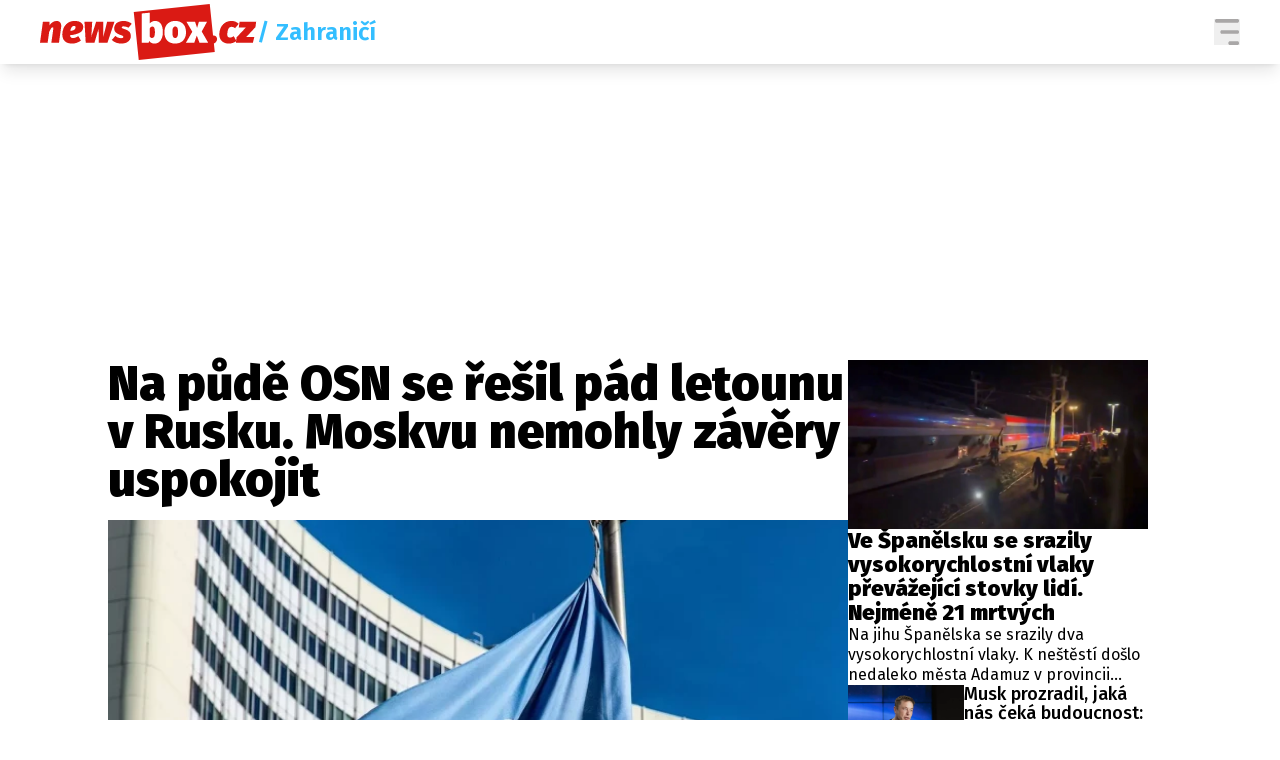

--- FILE ---
content_type: text/html; charset=UTF-8
request_url: https://newsbox.cz/zpravy/na-pude-osn-se-resil-pad-letounu-v-rusku-moskvu-nemohly-zavery-uspokojit-h5v43hrw
body_size: 33524
content:
<!DOCTYPE html>
<html lang="cs" class="">
<head>
    <meta charset="UTF-8"/>
    <meta name="viewport" content="width=device-width, initial-scale=1.0"/>

    <!-- Google tag (gtag.js) -->
    <script async src="https://www.googletagmanager.com/gtag/js?id=G-5X4E5EM19G"></script>
    <script>
      window.dataLayer = window.dataLayer || [];

      function gtag() {
        dataLayer.push(arguments);
      }

      gtag('js', new Date());
      gtag('config', 'G-5X4E5EM19G');
    </script>

    <script async src="https://pagead2.googlesyndication.com/pagead/js/adsbygoogle.js?client=ca-pub-6125935015170784"
            crossorigin="anonymous"></script>

        <script type="application/ld+json">
        {
            "@context": "https://schema.org",
            "@type": "NewsArticle",
        "headline": "Na půdě OSN se řešil pád letounu v Rusku. Moskvu nemohly závěry uspokojit",
        "image": [
                "https://cd6.incdatagate.cz/images/1efa1189-c359-6c8c-95be-5d16ff517d3e/720x405.jpg"
        ],
        "datePublished": "2024-01-26T08:58:00+01:00",
        "dateModified": "2024-01-26T08:58:00+01:00",
        "author": [
                {"name": "Marek Novotný"}
        ],
        "discussionUrl": "https://newsbox.cz/zpravy/na-pude-osn-se-resil-pad-letounu-v-rusku-moskvu-nemohly-zavery-uspokojit-h5v43hrw/diskuze"
    }
    </script>

    <script type="application/ld+json">
        {
            "@context": "https://schema.org",
            "@type": "WebSite",
            "name": "newsbox.cz",
            "alternateName": "newsbox.cz",
            "url": "https://newsbox.cz/"
        }
    </script>

    <!--[if IE]>
    <meta http-equiv="X-UA-Compatible" content="IE=edge"><![endif]-->
    <meta name="description" content="Tragický pád ruského armádního letadla v Belgorodské oblasti se ve čtvrtek dostal na program mimořádného jednání Rady bezpečnosti OSN, jak o to žádalo Rusko. Moskva totiž viní Kyjev ze sestřelení letounu. Podle OSN ale není v její moci okolnosti události prověřit. ">
    <meta name="viewport" content="width=device-width, initial-scale=1.0, shrink-to-fit=no">

    <meta name="twitter:card" content="summary_large_image"/>
    <meta name="twitter:title" content="Na půdě OSN se řešil pád letounu v Rusku. Moskvu nemohly závěry uspokojit | newsbox.cz">
    <meta name="twitter:description" content="Tragický pád ruského armádního letadla v Belgorodské oblasti se ve čtvrtek dostal na program mimořádného jednání Rady bezpečnosti OSN, jak o to žádalo Rusko. Moskva totiž viní Kyjev ze sestřelení letounu. Podle OSN ale není v její moci okolnosti události prověřit. ">
    <meta name="twitter:image" content="https://cd6.incdatagate.cz/images/1efa1189-c359-6c8c-95be-5d16ff517d3e/720x405.jpg">

    <meta property="og:title" content="Na půdě OSN se řešil pád letounu v Rusku. Moskvu nemohly závěry uspokojit | newsbox.cz">
    <meta property="og:description" content="Tragický pád ruského armádního letadla v Belgorodské oblasti se ve čtvrtek dostal na program mimořádného jednání Rady bezpečnosti OSN, jak o to žádalo Rusko. Moskva totiž viní Kyjev ze sestřelení letounu. Podle OSN ale není v její moci okolnosti události prověřit. ">
    <meta property="og:image" content="https://cd6.incdatagate.cz/images/1efa1189-c359-6c8c-95be-5d16ff517d3e/720x405.jpg">
    <meta property="og:site_name" content="newsbox.cz">
    <meta property="og:url" content="https://newsbox.cz/">

    <link rel="icon" type="image/png" href="/assets/img/favicon/favicon-96x96.png" sizes="96x96"/>
    <link rel="icon" type="image/svg+xml" href="/assets/img/favicon/favicon.svg"/>
    <link rel="shortcut icon" href="/assets/img/favicon/favicon.ico"/>
    <link rel="apple-touch-icon" sizes="180x180" href="/assets/img/favicon/apple-touch-icon.png"/>
    <meta name="apple-mobile-web-app-title" content="newsbox.cz"/>
    <link rel="manifest" href="/assets/img/favicon/site.webmanifest"/>

    <title>Na půdě OSN se řešil pád letounu v Rusku. Moskvu nemohly závěry uspokojit | newsbox.cz</title>

        <meta name="szn:permalink"
          content="newsbox.cz/zpravy/na-pude-osn-se-resil-pad-letounu-v-rusku-moskvu-nemohly-zavery-uspokojit-h5v43hrw"/>

        <link href="/assets/bundle.css?v=1763748897319" rel="stylesheet"/>
    <link rel="preconnect" href="https://fonts.googleapis.com">
    <link rel="preconnect" href="https://fonts.gstatic.com" crossorigin>
    <link href="https://fonts.googleapis.com/css2?family=Fira+Sans+Condensed:ital,wght@0,100;0,200;0,300;0,400;0,500;0,600;0,700;0,800;0,900;1,100;1,200;1,300;1,400;1,500;1,600;1,700;1,800;1,900&family=Fira+Sans:ital,wght@0,100;0,200;0,300;0,400;0,500;0,600;0,700;0,800;0,900;1,100;1,200;1,300;1,400;1,500;1,600;1,700;1,800;1,900&display=swap"
          rel="stylesheet">

            <script type="text/javascript" src="https://d21-a.sdn.cz/d_21/sl/3/loader.js"></script>
    
    <script src="https://jsc.mgid.com/site/873339.js" async></script>

    <script src="https://ssp.seznam.cz/static/js/ssp.js"></script>
    <script src="/js/sklik.js?v=1763748897319"></script>
</head>
<body>

    <header class="fixed top-0 w-full font-fira-sans z-[99] shadow-lg bg-white">
        <div class="flex items-center justify-center mx-auto max-w-[1600px] headerContentWrapper">
            <div class="flex flex-col w-full md:hidden">
                <div class="justify-between flex w-full p-[7px]">
                    <a href="/">
                        <svg width="155" height="40" viewBox="0 0 217 56" fill="none" xmlns="http://www.w3.org/2000/svg"
                             class="articleLogoRedWhite">
                            <path fill-rule="evenodd" clip-rule="evenodd"
                                  d="M169.739 0L173.045 31.4766C173.221 31.4578 173.401 31.4483 173.586 31.4483C174.607 31.4483 175.445 31.7831 176.099 32.4528C176.754 33.1224 177.081 33.9825 177.081 35.0329C177.081 36.2672 176.649 37.3307 175.785 38.2236C175.23 38.7971 174.594 39.1865 173.877 39.3916L174.779 47.985L98.7556 56L93.7491 7.97506L169.739 0Z"
                                  fill="#DA1A14"/>
                            <path d="M7.61949 38.775L9.19052 27.8243C9.89748 26.3012 10.5259 25.1654 11.0757 24.417C11.6256 23.6686 12.1362 23.2944 12.6075 23.2944C13.0788 23.2944 13.3145 23.6751 13.3145 24.4367C13.3145 24.568 13.2883 24.87 13.2359 25.3427L11.3507 38.775H18.9702L21.1303 23.2944C21.1827 22.9792 21.2089 22.5197 21.2089 21.9157C21.2089 20.34 20.803 19.1189 19.9913 18.2523C19.1796 17.3857 18.0537 16.9524 16.6136 16.9524C15.2782 16.9524 13.9822 17.3397 12.7253 18.1144C11.4685 18.8891 10.4212 19.9199 9.58327 21.2066L9.544 17.7402H2.9064L0 38.775H7.61949Z"
                                  fill="#DA1A14"/>
                            <path d="M34.8377 16.9524C37.4822 16.9524 39.5442 17.5104 41.0236 18.6265C42.503 19.7426 43.2427 21.1935 43.2427 22.9792C43.2427 25.6316 41.9662 27.588 39.4133 28.8485C36.8604 30.109 33.6987 30.91 29.9282 31.2513C30.1115 33.1159 31.1719 34.0481 33.1095 34.0481C33.9474 34.0481 34.7591 33.8906 35.5446 33.5754C36.3301 33.2603 37.2466 32.7745 38.2939 32.118L40.9254 36.5691L40.8402 36.6312C38.1409 38.5856 35.2236 39.5629 32.0884 39.5629C28.8416 39.5629 26.3999 38.7422 24.7634 37.1009C23.127 35.4596 22.3087 33.2472 22.3087 30.4635C22.3087 28.3627 22.7342 26.2749 23.5852 24.2003C24.4362 22.1258 25.7977 20.3991 27.6698 19.0204C29.542 17.6417 31.9313 16.9524 34.8377 16.9524ZM34.0914 21.8763C33.0703 21.8763 32.2455 22.3424 31.6171 23.2747C30.9886 24.2069 30.5304 25.4083 30.2424 26.8789C32.3109 26.7476 33.7249 26.3143 34.4842 25.579C35.2435 24.8437 35.6232 24.0953 35.6232 23.3337C35.6232 22.3621 35.1126 21.8763 34.0914 21.8763Z"
                                  fill="#DA1A14"/>
                            <path d="M54.4754 38.7751L58.5601 24.6731L58.835 38.7751H67.4757L74.4275 17.7402H67.1222L63.3125 32.827L63.2339 17.7402H56.125L51.3334 32.827L52.1974 17.7402H44.4994L45.7169 38.7751H54.4754Z"
                                  fill="#DA1A14"/>
                            <path d="M81.0258 39.5629C83.4347 39.5629 85.3723 39.1821 86.8386 38.4205C88.3049 37.659 89.3391 36.707 89.9414 35.5647C90.5436 34.4223 90.8447 33.2078 90.8447 31.921C90.8447 28.796 89.1166 26.6557 85.6603 25.5003C84.6653 25.1851 83.8536 24.9028 83.2252 24.6533C82.5968 24.4039 82.191 24.2003 82.0077 24.0428C81.8244 23.8852 81.7327 23.6751 81.7327 23.4125C81.7327 22.7035 82.3873 22.349 83.6965 22.349C84.4559 22.349 85.261 22.4803 86.112 22.7429C86.963 23.0055 87.755 23.36 88.4882 23.8064L91.748 19.7098C90.7269 18.8694 89.5093 18.1998 88.0954 17.7008C86.6815 17.2019 85.189 16.9524 83.618 16.9524C81.6804 16.9524 79.9981 17.2675 78.571 17.8978C77.144 18.528 76.0574 19.3946 75.3112 20.4976C74.5649 21.6005 74.1918 22.8348 74.1918 24.2003C74.1918 25.8023 74.6173 27.1022 75.4683 28.1001C76.3192 29.098 77.6219 29.9121 79.3762 30.5423C80.6592 30.9887 81.5429 31.317 82.0273 31.5271C82.5117 31.7372 82.8521 31.9341 83.0485 32.118C83.2449 32.3018 83.3431 32.5513 83.3431 32.8664C83.3431 33.733 82.5706 34.1663 81.0258 34.1663C78.9573 34.1663 77.0982 33.431 75.4486 31.9604L71.7567 35.8601C72.7255 36.9631 74.0478 37.8559 75.7236 38.5387C77.3993 39.2215 79.1667 39.5629 81.0258 39.5629Z"
                                  fill="#DA1A14"/>
                            <path d="M109.645 8.6803V19.5916L109.691 19.5297C110.262 18.7704 111.032 18.1542 112.001 17.6812C112.996 17.1953 114.044 16.9524 115.143 16.9524C117.683 16.9524 119.608 17.9438 120.917 19.9264C122.226 21.9091 122.881 24.6993 122.881 28.297C122.881 30.4504 122.547 32.3806 121.879 34.0875C121.211 35.7945 120.243 37.1338 118.973 38.1054C117.703 39.0771 116.204 39.5629 114.476 39.5629C113.35 39.5629 112.322 39.3331 111.392 38.8736C110.463 38.414 109.684 37.7772 109.055 36.9631L108.781 38.7751H101.868V9.46812L109.645 8.6803ZM112.394 22.546C111.32 22.546 110.404 23.2025 109.645 24.5155V32.4725L109.673 32.5209C110.273 33.5128 111.088 34.0088 112.119 34.0088C113.009 34.0088 113.697 33.5755 114.181 32.7088C114.665 31.8422 114.908 30.3716 114.908 28.297C114.908 26.0386 114.692 24.5155 114.26 23.7277C113.827 22.9399 113.206 22.546 112.394 22.546Z"
                                  fill="white"/>
                            <path d="M135.213 16.9524C138.565 16.9524 141.203 17.9372 143.127 19.9067C145.052 21.8763 146.014 24.673 146.014 28.297C146.014 30.5554 145.575 32.5381 144.698 34.2451C143.821 35.952 142.571 37.265 140.947 38.1842C139.324 39.1033 137.413 39.5629 135.213 39.5629C131.862 39.5629 129.224 38.5781 127.299 36.6085C125.374 34.639 124.412 31.8422 124.412 28.2182C124.412 25.9598 124.851 23.9771 125.728 22.2702C126.605 20.5632 127.855 19.2502 129.479 18.3311C131.102 17.412 133.014 16.9524 135.213 16.9524ZM135.213 22.5459C134.218 22.5459 133.498 22.9924 133.053 23.8852C132.608 24.7781 132.385 26.2224 132.385 28.2182C132.385 30.2928 132.608 31.77 133.053 32.6497C133.498 33.5295 134.218 33.9693 135.213 33.9693C136.208 33.9693 136.928 33.5229 137.373 32.63C137.818 31.7372 138.041 30.2928 138.041 28.297C138.041 26.2224 137.818 24.7453 137.373 23.8655C136.928 22.9858 136.208 22.5459 135.213 22.5459Z"
                                  fill="white"/>
                            <path d="M154.262 38.7751L156.776 31.5271L159.525 38.7751H168.205L161.724 27.5092L167.066 17.7402H158.936L157.09 23.9246L155.047 17.7402H146.446L152.298 27.7456L145.896 38.7751H154.262Z"
                                  fill="white"/>
                            <path d="M188.864 39.5629C191.587 39.5629 194.114 38.7225 196.444 37.0418L193.695 32.1573C192.909 32.6563 192.241 33.0108 191.692 33.2209C191.142 33.431 190.566 33.536 189.964 33.536C189.099 33.536 188.432 33.3128 187.96 32.8664C187.489 32.42 187.253 31.6059 187.253 30.4241C187.253 28.4283 187.587 26.6623 188.255 25.126C188.923 23.5898 190.068 22.8217 191.692 22.8217C192.922 22.8217 194.048 23.2944 195.069 24.2397L198.722 19.8673C197.832 18.9219 196.784 18.1998 195.58 17.7008C194.375 17.2019 193.066 16.9524 191.652 16.9524C188.851 16.9524 186.52 17.6417 184.661 19.0204C182.802 20.3991 181.441 22.1126 180.577 24.161C179.713 26.2093 179.281 28.2314 179.281 30.2272C179.281 33.0896 180.125 35.3612 181.814 37.0418C183.503 38.7225 185.853 39.5629 188.864 39.5629Z"
                                  fill="#DA1A14"/>
                            <path d="M212.861 38.7751L214.314 33.024H206.224L215.453 23.1368L216.16 17.7402H199.586L198.801 23.4125H205.949L196.601 33.3391L195.894 38.7751H212.861Z"
                                  fill="#DA1A14"/>
                        </svg>
                        <svg width="155" height="40" viewBox="0 0 217 56" fill="none" xmlns="http://www.w3.org/2000/svg"
                             class="logoWhiteWhite">
                            <path fill-rule="evenodd" clip-rule="evenodd"
                                  d="M169.739 0L173.045 31.4766C173.221 31.4578 173.401 31.4483 173.586 31.4483C174.607 31.4483 175.445 31.7831 176.099 32.4528C176.754 33.1224 177.081 33.9825 177.081 35.0329C177.081 36.2672 176.649 37.3307 175.785 38.2236C175.23 38.7971 174.594 39.1865 173.877 39.3916L174.779 47.985L98.7556 56L93.7491 7.97506L169.739 0Z"
                                  fill="white"/>
                            <path d="M7.61949 38.775L9.19052 27.8243C9.89748 26.3012 10.5259 25.1654 11.0757 24.417C11.6256 23.6686 12.1362 23.2944 12.6075 23.2944C13.0788 23.2944 13.3145 23.6751 13.3145 24.4367C13.3145 24.568 13.2883 24.87 13.2359 25.3427L11.3507 38.775H18.9702L21.1303 23.2944C21.1827 22.9792 21.2089 22.5197 21.2089 21.9157C21.2089 20.34 20.803 19.1189 19.9913 18.2523C19.1796 17.3857 18.0537 16.9524 16.6136 16.9524C15.2782 16.9524 13.9822 17.3397 12.7253 18.1144C11.4685 18.8891 10.4212 19.9199 9.58327 21.2066L9.544 17.7402H2.9064L0 38.775H7.61949Z"
                                  fill="white"/>
                            <path d="M34.8377 16.9524C37.4822 16.9524 39.5442 17.5104 41.0236 18.6265C42.503 19.7426 43.2427 21.1935 43.2427 22.9792C43.2427 25.6316 41.9662 27.588 39.4133 28.8485C36.8604 30.109 33.6987 30.91 29.9282 31.2513C30.1115 33.1159 31.1719 34.0481 33.1095 34.0481C33.9474 34.0481 34.7591 33.8906 35.5446 33.5754C36.3301 33.2603 37.2466 32.7745 38.2939 32.118L40.9254 36.5691L40.8402 36.6312C38.1409 38.5856 35.2236 39.5629 32.0884 39.5629C28.8416 39.5629 26.3999 38.7422 24.7634 37.1009C23.127 35.4596 22.3087 33.2472 22.3087 30.4635C22.3087 28.3627 22.7342 26.2749 23.5852 24.2003C24.4362 22.1258 25.7977 20.3991 27.6698 19.0204C29.542 17.6417 31.9313 16.9524 34.8377 16.9524ZM34.0914 21.8763C33.0703 21.8763 32.2455 22.3424 31.6171 23.2747C30.9886 24.2069 30.5304 25.4083 30.2424 26.8789C32.3109 26.7476 33.7249 26.3143 34.4842 25.579C35.2435 24.8437 35.6232 24.0953 35.6232 23.3337C35.6232 22.3621 35.1126 21.8763 34.0914 21.8763Z"
                                  fill="white"/>
                            <path d="M54.4754 38.7751L58.5601 24.6731L58.835 38.7751H67.4757L74.4275 17.7402H67.1222L63.3125 32.827L63.2339 17.7402H56.125L51.3334 32.827L52.1974 17.7402H44.4994L45.7169 38.7751H54.4754Z"
                                  fill="white"/>
                            <path d="M81.0258 39.5629C83.4347 39.5629 85.3723 39.1821 86.8386 38.4205C88.3049 37.659 89.3391 36.707 89.9414 35.5647C90.5436 34.4223 90.8447 33.2078 90.8447 31.921C90.8447 28.796 89.1166 26.6557 85.6603 25.5003C84.6653 25.1851 83.8536 24.9028 83.2252 24.6533C82.5968 24.4039 82.191 24.2003 82.0077 24.0428C81.8244 23.8852 81.7327 23.6751 81.7327 23.4125C81.7327 22.7035 82.3873 22.349 83.6965 22.349C84.4559 22.349 85.261 22.4803 86.112 22.7429C86.963 23.0055 87.755 23.36 88.4882 23.8064L91.748 19.7098C90.7269 18.8694 89.5093 18.1998 88.0954 17.7008C86.6815 17.2019 85.189 16.9524 83.618 16.9524C81.6804 16.9524 79.9981 17.2675 78.571 17.8978C77.144 18.528 76.0574 19.3946 75.3112 20.4976C74.5649 21.6005 74.1918 22.8348 74.1918 24.2003C74.1918 25.8023 74.6173 27.1022 75.4683 28.1001C76.3192 29.098 77.6219 29.9121 79.3762 30.5423C80.6592 30.9887 81.5429 31.317 82.0273 31.5271C82.5117 31.7372 82.8521 31.9341 83.0485 32.118C83.2449 32.3018 83.3431 32.5513 83.3431 32.8664C83.3431 33.733 82.5706 34.1663 81.0258 34.1663C78.9573 34.1663 77.0982 33.431 75.4486 31.9604L71.7567 35.8601C72.7255 36.9631 74.0478 37.8559 75.7236 38.5387C77.3993 39.2215 79.1667 39.5629 81.0258 39.5629Z"
                                  fill="white"/>
                            <path d="M109.645 8.6803V19.5916L109.691 19.5297C110.262 18.7704 111.032 18.1542 112.001 17.6812C112.996 17.1953 114.044 16.9524 115.143 16.9524C117.683 16.9524 119.608 17.9438 120.917 19.9264C122.226 21.9091 122.881 24.6993 122.881 28.297C122.881 30.4504 122.547 32.3806 121.879 34.0875C121.211 35.7945 120.243 37.1338 118.973 38.1054C117.703 39.0771 116.204 39.5629 114.476 39.5629C113.35 39.5629 112.322 39.3331 111.392 38.8736C110.463 38.414 109.684 37.7772 109.055 36.9631L108.781 38.7751H101.868V9.46812L109.645 8.6803ZM112.394 22.546C111.32 22.546 110.404 23.2025 109.645 24.5155V32.4725L109.673 32.5209C110.273 33.5128 111.088 34.0088 112.119 34.0088C113.009 34.0088 113.697 33.5755 114.181 32.7088C114.665 31.8422 114.908 30.3716 114.908 28.297C114.908 26.0386 114.692 24.5155 114.26 23.7277C113.827 22.9399 113.206 22.546 112.394 22.546Z"
                                  fill="#DA1A14"/>
                            <path d="M135.213 16.9524C138.565 16.9524 141.203 17.9372 143.127 19.9067C145.052 21.8763 146.014 24.673 146.014 28.297C146.014 30.5554 145.575 32.5381 144.698 34.2451C143.821 35.952 142.571 37.265 140.947 38.1842C139.324 39.1033 137.413 39.5629 135.213 39.5629C131.862 39.5629 129.224 38.5781 127.299 36.6085C125.374 34.639 124.412 31.8422 124.412 28.2182C124.412 25.9598 124.851 23.9771 125.728 22.2702C126.605 20.5632 127.855 19.2502 129.479 18.3311C131.102 17.412 133.014 16.9524 135.213 16.9524ZM135.213 22.5459C134.218 22.5459 133.498 22.9924 133.053 23.8852C132.608 24.7781 132.385 26.2224 132.385 28.2182C132.385 30.2928 132.608 31.77 133.053 32.6497C133.498 33.5295 134.218 33.9693 135.213 33.9693C136.208 33.9693 136.928 33.5229 137.373 32.63C137.818 31.7372 138.041 30.2928 138.041 28.297C138.041 26.2224 137.818 24.7453 137.373 23.8655C136.928 22.9858 136.208 22.5459 135.213 22.5459Z"
                                  fill="#DA1A14"/>
                            <path d="M154.262 38.7751L156.776 31.5271L159.525 38.7751H168.205L161.724 27.5092L167.066 17.7402H158.936L157.09 23.9246L155.047 17.7402H146.446L152.298 27.7456L145.896 38.7751H154.262Z"
                                  fill="#DA1A14"/>
                            <path d="M188.864 39.5629C191.587 39.5629 194.114 38.7225 196.444 37.0418L193.695 32.1573C192.909 32.6563 192.241 33.0108 191.692 33.2209C191.142 33.431 190.566 33.536 189.964 33.536C189.099 33.536 188.432 33.3128 187.96 32.8664C187.489 32.42 187.253 31.6059 187.253 30.4241C187.253 28.4283 187.587 26.6623 188.255 25.126C188.923 23.5898 190.068 22.8217 191.692 22.8217C192.922 22.8217 194.048 23.2944 195.069 24.2397L198.722 19.8673C197.832 18.9219 196.784 18.1998 195.58 17.7008C194.375 17.2019 193.066 16.9524 191.652 16.9524C188.851 16.9524 186.52 17.6417 184.661 19.0204C182.802 20.3991 181.441 22.1126 180.577 24.161C179.713 26.2093 179.281 28.2314 179.281 30.2272C179.281 33.0896 180.125 35.3612 181.814 37.0418C183.503 38.7225 185.853 39.5629 188.864 39.5629Z"
                                  fill="white"/>
                            <path d="M212.861 38.7751L214.314 33.024H206.224L215.453 23.1368L216.16 17.7402H199.586L198.801 23.4125H205.949L196.601 33.3391L195.894 38.7751H212.861Z"
                                  fill="white"/>
                        </svg>
                    </a>
                    <div class="flex items-center gap-[15px]">
                                                                                                                                                                                                                                                                                                                                                                                                                                                                                                                                                                                                                                                <button aria-label="Menu" class="group menuToggler">
                            <svg class="opener" width="26" height="26" viewBox="0 0 24 26" fill="none"
                                 xmlns="http://www.w3.org/2000/svg" class="transition-opacity group-hover:opacity-60">
                                <path fill-rule="evenodd" clip-rule="evenodd"
                                      d="M1.33333 0C0.59696 0 0 0.83148 0 1.85714C0 2.88281 0.59696 3.71429 1.33333 3.71429H22.6667C23.4031 3.71429 24 2.88281 24 1.85714C24 0.83148 23.4031 0 22.6667 0H1.33333ZM5.33333 13C5.33333 11.9743 5.93029 11.1429 6.66667 11.1429H22.6667C23.4031 11.1429 24 11.9743 24 13C24 14.0257 23.4031 14.8571 22.6667 14.8571H6.66667C5.93029 14.8571 5.33333 14.0257 5.33333 13ZM13.3333 24.1429C13.3333 23.1172 13.9303 22.2857 14.6667 22.2857H22.6667C23.4031 22.2857 24 23.1172 24 24.1429C24 25.1686 23.4031 26 22.6667 26H14.6667C13.9303 26 13.3333 25.1686 13.3333 24.1429Z"
                                      fill="#A9A7A7"/>
                            </svg>
                            <svg class="hidden closer" width="26" height="26" viewBox="0 0 26 26" fill="none"
                                 xmlns="http://www.w3.org/2000/svg">
                                <path d="M25.1245 2.26005L23.3643 0.52065C22.8885 0.0448501 22.1007 0.0448501 21.6041 0.52065L12.8239 9.30085L3.87985 0.35685C3.40405 -0.11895 2.61625 -0.11895 2.11965 0.35685L0.35685 2.11445C-0.11895 2.59025 -0.11895 3.37805 0.35685 3.87465L9.28265 12.8004L0.52325 21.6014C0.04745 22.0772 0.04745 22.8651 0.52325 23.3617L2.28345 25.1218C2.75925 25.5976 3.54705 25.5976 4.04365 25.1218L12.8239 16.3417L21.6041 25.1218C22.0799 25.5976 22.8677 25.5976 23.3643 25.1218L25.1245 23.3617C25.6003 22.8859 25.6003 22.098 25.1245 21.6014L16.3235 12.8212L25.1037 4.04105C25.6003 3.54445 25.6003 2.75665 25.1245 2.26005Z"
                                      fill="white"/>
                            </svg>
                        </button>
                    </div>
                </div>
                            </div>
            <div class="justify-between hidden w-full gap-8 px-4 py-1 md:flex lg:px-10">
                <div class="flex items-center gap-4">
                    <a href="/">
                        <svg width="217" height="56" viewBox="0 0 217 56" fill="none" xmlns="http://www.w3.org/2000/svg"
                             class="articleLogoRedWhite">
                            <path fill-rule="evenodd" clip-rule="evenodd"
                                  d="M169.739 0L173.045 31.4766C173.221 31.4578 173.401 31.4483 173.586 31.4483C174.607 31.4483 175.445 31.7831 176.099 32.4528C176.754 33.1224 177.081 33.9825 177.081 35.0329C177.081 36.2672 176.649 37.3307 175.785 38.2236C175.23 38.7971 174.594 39.1865 173.877 39.3916L174.779 47.985L98.7556 56L93.7491 7.97506L169.739 0Z"
                                  fill="#DA1A14"/>
                            <path d="M7.61949 38.775L9.19052 27.8243C9.89748 26.3012 10.5259 25.1654 11.0757 24.417C11.6256 23.6686 12.1362 23.2944 12.6075 23.2944C13.0788 23.2944 13.3145 23.6751 13.3145 24.4367C13.3145 24.568 13.2883 24.87 13.2359 25.3427L11.3507 38.775H18.9702L21.1303 23.2944C21.1827 22.9792 21.2089 22.5197 21.2089 21.9157C21.2089 20.34 20.803 19.1189 19.9913 18.2523C19.1796 17.3857 18.0537 16.9524 16.6136 16.9524C15.2782 16.9524 13.9822 17.3397 12.7253 18.1144C11.4685 18.8891 10.4212 19.9199 9.58327 21.2066L9.544 17.7402H2.9064L0 38.775H7.61949Z"
                                  fill="#DA1A14"/>
                            <path d="M34.8377 16.9524C37.4822 16.9524 39.5442 17.5104 41.0236 18.6265C42.503 19.7426 43.2427 21.1935 43.2427 22.9792C43.2427 25.6316 41.9662 27.588 39.4133 28.8485C36.8604 30.109 33.6987 30.91 29.9282 31.2513C30.1115 33.1159 31.1719 34.0481 33.1095 34.0481C33.9474 34.0481 34.7591 33.8906 35.5446 33.5754C36.3301 33.2603 37.2466 32.7745 38.2939 32.118L40.9254 36.5691L40.8402 36.6312C38.1409 38.5856 35.2236 39.5629 32.0884 39.5629C28.8416 39.5629 26.3999 38.7422 24.7634 37.1009C23.127 35.4596 22.3087 33.2472 22.3087 30.4635C22.3087 28.3627 22.7342 26.2749 23.5852 24.2003C24.4362 22.1258 25.7977 20.3991 27.6698 19.0204C29.542 17.6417 31.9313 16.9524 34.8377 16.9524ZM34.0914 21.8763C33.0703 21.8763 32.2455 22.3424 31.6171 23.2747C30.9886 24.2069 30.5304 25.4083 30.2424 26.8789C32.3109 26.7476 33.7249 26.3143 34.4842 25.579C35.2435 24.8437 35.6232 24.0953 35.6232 23.3337C35.6232 22.3621 35.1126 21.8763 34.0914 21.8763Z"
                                  fill="#DA1A14"/>
                            <path d="M54.4754 38.7751L58.5601 24.6731L58.835 38.7751H67.4757L74.4275 17.7402H67.1222L63.3125 32.827L63.2339 17.7402H56.125L51.3334 32.827L52.1974 17.7402H44.4994L45.7169 38.7751H54.4754Z"
                                  fill="#DA1A14"/>
                            <path d="M81.0258 39.5629C83.4347 39.5629 85.3723 39.1821 86.8386 38.4205C88.3049 37.659 89.3391 36.707 89.9414 35.5647C90.5436 34.4223 90.8447 33.2078 90.8447 31.921C90.8447 28.796 89.1166 26.6557 85.6603 25.5003C84.6653 25.1851 83.8536 24.9028 83.2252 24.6533C82.5968 24.4039 82.191 24.2003 82.0077 24.0428C81.8244 23.8852 81.7327 23.6751 81.7327 23.4125C81.7327 22.7035 82.3873 22.349 83.6965 22.349C84.4559 22.349 85.261 22.4803 86.112 22.7429C86.963 23.0055 87.755 23.36 88.4882 23.8064L91.748 19.7098C90.7269 18.8694 89.5093 18.1998 88.0954 17.7008C86.6815 17.2019 85.189 16.9524 83.618 16.9524C81.6804 16.9524 79.9981 17.2675 78.571 17.8978C77.144 18.528 76.0574 19.3946 75.3112 20.4976C74.5649 21.6005 74.1918 22.8348 74.1918 24.2003C74.1918 25.8023 74.6173 27.1022 75.4683 28.1001C76.3192 29.098 77.6219 29.9121 79.3762 30.5423C80.6592 30.9887 81.5429 31.317 82.0273 31.5271C82.5117 31.7372 82.8521 31.9341 83.0485 32.118C83.2449 32.3018 83.3431 32.5513 83.3431 32.8664C83.3431 33.733 82.5706 34.1663 81.0258 34.1663C78.9573 34.1663 77.0982 33.431 75.4486 31.9604L71.7567 35.8601C72.7255 36.9631 74.0478 37.8559 75.7236 38.5387C77.3993 39.2215 79.1667 39.5629 81.0258 39.5629Z"
                                  fill="#DA1A14"/>
                            <path d="M109.645 8.6803V19.5916L109.691 19.5297C110.262 18.7704 111.032 18.1542 112.001 17.6812C112.996 17.1953 114.044 16.9524 115.143 16.9524C117.683 16.9524 119.608 17.9438 120.917 19.9264C122.226 21.9091 122.881 24.6993 122.881 28.297C122.881 30.4504 122.547 32.3806 121.879 34.0875C121.211 35.7945 120.243 37.1338 118.973 38.1054C117.703 39.0771 116.204 39.5629 114.476 39.5629C113.35 39.5629 112.322 39.3331 111.392 38.8736C110.463 38.414 109.684 37.7772 109.055 36.9631L108.781 38.7751H101.868V9.46812L109.645 8.6803ZM112.394 22.546C111.32 22.546 110.404 23.2025 109.645 24.5155V32.4725L109.673 32.5209C110.273 33.5128 111.088 34.0088 112.119 34.0088C113.009 34.0088 113.697 33.5755 114.181 32.7088C114.665 31.8422 114.908 30.3716 114.908 28.297C114.908 26.0386 114.692 24.5155 114.26 23.7277C113.827 22.9399 113.206 22.546 112.394 22.546Z"
                                  fill="white"/>
                            <path d="M135.213 16.9524C138.565 16.9524 141.203 17.9372 143.127 19.9067C145.052 21.8763 146.014 24.673 146.014 28.297C146.014 30.5554 145.575 32.5381 144.698 34.2451C143.821 35.952 142.571 37.265 140.947 38.1842C139.324 39.1033 137.413 39.5629 135.213 39.5629C131.862 39.5629 129.224 38.5781 127.299 36.6085C125.374 34.639 124.412 31.8422 124.412 28.2182C124.412 25.9598 124.851 23.9771 125.728 22.2702C126.605 20.5632 127.855 19.2502 129.479 18.3311C131.102 17.412 133.014 16.9524 135.213 16.9524ZM135.213 22.5459C134.218 22.5459 133.498 22.9924 133.053 23.8852C132.608 24.7781 132.385 26.2224 132.385 28.2182C132.385 30.2928 132.608 31.77 133.053 32.6497C133.498 33.5295 134.218 33.9693 135.213 33.9693C136.208 33.9693 136.928 33.5229 137.373 32.63C137.818 31.7372 138.041 30.2928 138.041 28.297C138.041 26.2224 137.818 24.7453 137.373 23.8655C136.928 22.9858 136.208 22.5459 135.213 22.5459Z"
                                  fill="white"/>
                            <path d="M154.262 38.7751L156.776 31.5271L159.525 38.7751H168.205L161.724 27.5092L167.066 17.7402H158.936L157.09 23.9246L155.047 17.7402H146.446L152.298 27.7456L145.896 38.7751H154.262Z"
                                  fill="white"/>
                            <path d="M188.864 39.5629C191.587 39.5629 194.114 38.7225 196.444 37.0418L193.695 32.1573C192.909 32.6563 192.241 33.0108 191.692 33.2209C191.142 33.431 190.566 33.536 189.964 33.536C189.099 33.536 188.432 33.3128 187.96 32.8664C187.489 32.42 187.253 31.6059 187.253 30.4241C187.253 28.4283 187.587 26.6623 188.255 25.126C188.923 23.5898 190.068 22.8217 191.692 22.8217C192.922 22.8217 194.048 23.2944 195.069 24.2397L198.722 19.8673C197.832 18.9219 196.784 18.1998 195.58 17.7008C194.375 17.2019 193.066 16.9524 191.652 16.9524C188.851 16.9524 186.52 17.6417 184.661 19.0204C182.802 20.3991 181.441 22.1126 180.577 24.161C179.713 26.2093 179.281 28.2314 179.281 30.2272C179.281 33.0896 180.125 35.3612 181.814 37.0418C183.503 38.7225 185.853 39.5629 188.864 39.5629Z"
                                  fill="#DA1A14"/>
                            <path d="M212.861 38.7751L214.314 33.024H206.224L215.453 23.1368L216.16 17.7402H199.586L198.801 23.4125H205.949L196.601 33.3391L195.894 38.7751H212.861Z"
                                  fill="#DA1A14"/>
                        </svg>
                        <svg width="217" height="56" viewBox="0 0 217 56" fill="none" xmlns="http://www.w3.org/2000/svg"
                             class="logoWhiteWhite">
                            <path fill-rule="evenodd" clip-rule="evenodd"
                                  d="M169.739 0L173.045 31.4766C173.221 31.4578 173.401 31.4483 173.586 31.4483C174.607 31.4483 175.445 31.7831 176.099 32.4528C176.754 33.1224 177.081 33.9825 177.081 35.0329C177.081 36.2672 176.649 37.3307 175.785 38.2236C175.23 38.7971 174.594 39.1865 173.877 39.3916L174.779 47.985L98.7556 56L93.7491 7.97506L169.739 0Z"
                                  fill="white"/>
                            <path d="M7.61949 38.775L9.19052 27.8243C9.89748 26.3012 10.5259 25.1654 11.0757 24.417C11.6256 23.6686 12.1362 23.2944 12.6075 23.2944C13.0788 23.2944 13.3145 23.6751 13.3145 24.4367C13.3145 24.568 13.2883 24.87 13.2359 25.3427L11.3507 38.775H18.9702L21.1303 23.2944C21.1827 22.9792 21.2089 22.5197 21.2089 21.9157C21.2089 20.34 20.803 19.1189 19.9913 18.2523C19.1796 17.3857 18.0537 16.9524 16.6136 16.9524C15.2782 16.9524 13.9822 17.3397 12.7253 18.1144C11.4685 18.8891 10.4212 19.9199 9.58327 21.2066L9.544 17.7402H2.9064L0 38.775H7.61949Z"
                                  fill="white"/>
                            <path d="M34.8377 16.9524C37.4822 16.9524 39.5442 17.5104 41.0236 18.6265C42.503 19.7426 43.2427 21.1935 43.2427 22.9792C43.2427 25.6316 41.9662 27.588 39.4133 28.8485C36.8604 30.109 33.6987 30.91 29.9282 31.2513C30.1115 33.1159 31.1719 34.0481 33.1095 34.0481C33.9474 34.0481 34.7591 33.8906 35.5446 33.5754C36.3301 33.2603 37.2466 32.7745 38.2939 32.118L40.9254 36.5691L40.8402 36.6312C38.1409 38.5856 35.2236 39.5629 32.0884 39.5629C28.8416 39.5629 26.3999 38.7422 24.7634 37.1009C23.127 35.4596 22.3087 33.2472 22.3087 30.4635C22.3087 28.3627 22.7342 26.2749 23.5852 24.2003C24.4362 22.1258 25.7977 20.3991 27.6698 19.0204C29.542 17.6417 31.9313 16.9524 34.8377 16.9524ZM34.0914 21.8763C33.0703 21.8763 32.2455 22.3424 31.6171 23.2747C30.9886 24.2069 30.5304 25.4083 30.2424 26.8789C32.3109 26.7476 33.7249 26.3143 34.4842 25.579C35.2435 24.8437 35.6232 24.0953 35.6232 23.3337C35.6232 22.3621 35.1126 21.8763 34.0914 21.8763Z"
                                  fill="white"/>
                            <path d="M54.4754 38.7751L58.5601 24.6731L58.835 38.7751H67.4757L74.4275 17.7402H67.1222L63.3125 32.827L63.2339 17.7402H56.125L51.3334 32.827L52.1974 17.7402H44.4994L45.7169 38.7751H54.4754Z"
                                  fill="white"/>
                            <path d="M81.0258 39.5629C83.4347 39.5629 85.3723 39.1821 86.8386 38.4205C88.3049 37.659 89.3391 36.707 89.9414 35.5647C90.5436 34.4223 90.8447 33.2078 90.8447 31.921C90.8447 28.796 89.1166 26.6557 85.6603 25.5003C84.6653 25.1851 83.8536 24.9028 83.2252 24.6533C82.5968 24.4039 82.191 24.2003 82.0077 24.0428C81.8244 23.8852 81.7327 23.6751 81.7327 23.4125C81.7327 22.7035 82.3873 22.349 83.6965 22.349C84.4559 22.349 85.261 22.4803 86.112 22.7429C86.963 23.0055 87.755 23.36 88.4882 23.8064L91.748 19.7098C90.7269 18.8694 89.5093 18.1998 88.0954 17.7008C86.6815 17.2019 85.189 16.9524 83.618 16.9524C81.6804 16.9524 79.9981 17.2675 78.571 17.8978C77.144 18.528 76.0574 19.3946 75.3112 20.4976C74.5649 21.6005 74.1918 22.8348 74.1918 24.2003C74.1918 25.8023 74.6173 27.1022 75.4683 28.1001C76.3192 29.098 77.6219 29.9121 79.3762 30.5423C80.6592 30.9887 81.5429 31.317 82.0273 31.5271C82.5117 31.7372 82.8521 31.9341 83.0485 32.118C83.2449 32.3018 83.3431 32.5513 83.3431 32.8664C83.3431 33.733 82.5706 34.1663 81.0258 34.1663C78.9573 34.1663 77.0982 33.431 75.4486 31.9604L71.7567 35.8601C72.7255 36.9631 74.0478 37.8559 75.7236 38.5387C77.3993 39.2215 79.1667 39.5629 81.0258 39.5629Z"
                                  fill="white"/>
                            <path d="M109.645 8.6803V19.5916L109.691 19.5297C110.262 18.7704 111.032 18.1542 112.001 17.6812C112.996 17.1953 114.044 16.9524 115.143 16.9524C117.683 16.9524 119.608 17.9438 120.917 19.9264C122.226 21.9091 122.881 24.6993 122.881 28.297C122.881 30.4504 122.547 32.3806 121.879 34.0875C121.211 35.7945 120.243 37.1338 118.973 38.1054C117.703 39.0771 116.204 39.5629 114.476 39.5629C113.35 39.5629 112.322 39.3331 111.392 38.8736C110.463 38.414 109.684 37.7772 109.055 36.9631L108.781 38.7751H101.868V9.46812L109.645 8.6803ZM112.394 22.546C111.32 22.546 110.404 23.2025 109.645 24.5155V32.4725L109.673 32.5209C110.273 33.5128 111.088 34.0088 112.119 34.0088C113.009 34.0088 113.697 33.5755 114.181 32.7088C114.665 31.8422 114.908 30.3716 114.908 28.297C114.908 26.0386 114.692 24.5155 114.26 23.7277C113.827 22.9399 113.206 22.546 112.394 22.546Z"
                                  fill="#DA1A14"/>
                            <path d="M135.213 16.9524C138.565 16.9524 141.203 17.9372 143.127 19.9067C145.052 21.8763 146.014 24.673 146.014 28.297C146.014 30.5554 145.575 32.5381 144.698 34.2451C143.821 35.952 142.571 37.265 140.947 38.1842C139.324 39.1033 137.413 39.5629 135.213 39.5629C131.862 39.5629 129.224 38.5781 127.299 36.6085C125.374 34.639 124.412 31.8422 124.412 28.2182C124.412 25.9598 124.851 23.9771 125.728 22.2702C126.605 20.5632 127.855 19.2502 129.479 18.3311C131.102 17.412 133.014 16.9524 135.213 16.9524ZM135.213 22.5459C134.218 22.5459 133.498 22.9924 133.053 23.8852C132.608 24.7781 132.385 26.2224 132.385 28.2182C132.385 30.2928 132.608 31.77 133.053 32.6497C133.498 33.5295 134.218 33.9693 135.213 33.9693C136.208 33.9693 136.928 33.5229 137.373 32.63C137.818 31.7372 138.041 30.2928 138.041 28.297C138.041 26.2224 137.818 24.7453 137.373 23.8655C136.928 22.9858 136.208 22.5459 135.213 22.5459Z"
                                  fill="#DA1A14"/>
                            <path d="M154.262 38.7751L156.776 31.5271L159.525 38.7751H168.205L161.724 27.5092L167.066 17.7402H158.936L157.09 23.9246L155.047 17.7402H146.446L152.298 27.7456L145.896 38.7751H154.262Z"
                                  fill="#DA1A14"/>
                            <path d="M188.864 39.5629C191.587 39.5629 194.114 38.7225 196.444 37.0418L193.695 32.1573C192.909 32.6563 192.241 33.0108 191.692 33.2209C191.142 33.431 190.566 33.536 189.964 33.536C189.099 33.536 188.432 33.3128 187.96 32.8664C187.489 32.42 187.253 31.6059 187.253 30.4241C187.253 28.4283 187.587 26.6623 188.255 25.126C188.923 23.5898 190.068 22.8217 191.692 22.8217C192.922 22.8217 194.048 23.2944 195.069 24.2397L198.722 19.8673C197.832 18.9219 196.784 18.1998 195.58 17.7008C194.375 17.2019 193.066 16.9524 191.652 16.9524C188.851 16.9524 186.52 17.6417 184.661 19.0204C182.802 20.3991 181.441 22.1126 180.577 24.161C179.713 26.2093 179.281 28.2314 179.281 30.2272C179.281 33.0896 180.125 35.3612 181.814 37.0418C183.503 38.7225 185.853 39.5629 188.864 39.5629Z"
                                  fill="white"/>
                            <path d="M212.861 38.7751L214.314 33.024H206.224L215.453 23.1368L216.16 17.7402H199.586L198.801 23.4125H205.949L196.601 33.3391L195.894 38.7751H212.861Z"
                                  fill="white"/>
                        </svg>
                    </a>

                    <span class="hidden text-2xl font-black headerArticleTitle line-clamp-1">/ Na půdě OSN se řešil pád letounu v Rusku. Moskvu nemohly závěry uspokojit</span>
                    <span class="text-2xl font-semibold headerArticleCategory text-NEWSBOX_BLUE">/ Zahraničí</span>
                </div>
                <div class="flex items-center gap-7 ">
                    <nav class="items-center hidden gap-3 font-semibold leading-none text-black uppercase 2xl:flex categoryLinks">
                                                    <a class="transition-colors hover:bg-NEWSBOX_BLUE px-[6px] py-[5px] hover:text-white before:absolute before:-bottom-[18px] before:left-0 before:w-full before:h-0.5 before:bg-NEWSBOX_BLUE relative before:opacity-0 hover:before:opacity-100 before:transition-opacity rounded-[4px]"
                               href="/domaci">Domácí</a>
                                                    <a class="transition-colors hover:bg-NEWSBOX_BLUE px-[6px] py-[5px] hover:text-white before:absolute before:-bottom-[18px] before:left-0 before:w-full before:h-0.5 before:bg-NEWSBOX_BLUE relative before:opacity-0 hover:before:opacity-100 before:transition-opacity rounded-[4px]"
                               href="/zahranici">Zahraničí</a>
                                                    <a class="transition-colors hover:bg-NEWSBOX_BLUE px-[6px] py-[5px] hover:text-white before:absolute before:-bottom-[18px] before:left-0 before:w-full before:h-0.5 before:bg-NEWSBOX_BLUE relative before:opacity-0 hover:before:opacity-100 before:transition-opacity rounded-[4px]"
                               href="/pocasi">Počasí</a>
                                                    <a class="transition-colors hover:bg-NEWSBOX_BLUE px-[6px] py-[5px] hover:text-white before:absolute before:-bottom-[18px] before:left-0 before:w-full before:h-0.5 before:bg-NEWSBOX_BLUE relative before:opacity-0 hover:before:opacity-100 before:transition-opacity rounded-[4px]"
                               href="/krimi">Krimi</a>
                                                    <a class="transition-colors hover:bg-NEWSBOX_BLUE px-[6px] py-[5px] hover:text-white before:absolute before:-bottom-[18px] before:left-0 before:w-full before:h-0.5 before:bg-NEWSBOX_BLUE relative before:opacity-0 hover:before:opacity-100 before:transition-opacity rounded-[4px]"
                               href="/ekonomika">Ekonomika</a>
                                                    <a class="transition-colors hover:bg-NEWSBOX_BLUE px-[6px] py-[5px] hover:text-white before:absolute before:-bottom-[18px] before:left-0 before:w-full before:h-0.5 before:bg-NEWSBOX_BLUE relative before:opacity-0 hover:before:opacity-100 before:transition-opacity rounded-[4px]"
                               href="/kultura">Kultura</a>
                                                    <a class="transition-colors hover:bg-NEWSBOX_BLUE px-[6px] py-[5px] hover:text-white before:absolute before:-bottom-[18px] before:left-0 before:w-full before:h-0.5 before:bg-NEWSBOX_BLUE relative before:opacity-0 hover:before:opacity-100 before:transition-opacity rounded-[4px]"
                               href="/spolecnost">Společnost</a>
                                                    <a class="transition-colors hover:bg-NEWSBOX_GREEN px-[6px] py-[5px] hover:text-white before:absolute before:-bottom-[18px] before:left-0 before:w-full before:h-0.5 before:bg-NEWSBOX_GREEN relative before:opacity-0 hover:before:opacity-100 before:transition-opacity rounded-[4px]"
                               href="/sport">Sport</a>
                                            </nav>
                    <div class="flex items-center gap-[15px]">
                                                                                                                                                                                                                                                                                                                                                                                                                                                                                                                                                                                                                                                <button aria-label="Menu" class="group menuToggler">
                            <svg class="opener" width="26" height="26" viewBox="0 0 24 26" fill="none"
                                 xmlns="http://www.w3.org/2000/svg" class="transition-opacity group-hover:opacity-60">
                                <path fill-rule="evenodd" clip-rule="evenodd"
                                      d="M1.33333 0C0.59696 0 0 0.83148 0 1.85714C0 2.88281 0.59696 3.71429 1.33333 3.71429H22.6667C23.4031 3.71429 24 2.88281 24 1.85714C24 0.83148 23.4031 0 22.6667 0H1.33333ZM5.33333 13C5.33333 11.9743 5.93029 11.1429 6.66667 11.1429H22.6667C23.4031 11.1429 24 11.9743 24 13C24 14.0257 23.4031 14.8571 22.6667 14.8571H6.66667C5.93029 14.8571 5.33333 14.0257 5.33333 13ZM13.3333 24.1429C13.3333 23.1172 13.9303 22.2857 14.6667 22.2857H22.6667C23.4031 22.2857 24 23.1172 24 24.1429C24 25.1686 23.4031 26 22.6667 26H14.6667C13.9303 26 13.3333 25.1686 13.3333 24.1429Z"
                                      fill="#A9A7A7"/>
                            </svg>
                            <svg class="hidden closer" width="26" height="26" viewBox="0 0 26 26" fill="none"
                                 xmlns="http://www.w3.org/2000/svg">
                                <path d="M25.1245 2.26005L23.3643 0.52065C22.8885 0.0448501 22.1007 0.0448501 21.6041 0.52065L12.8239 9.30085L3.87985 0.35685C3.40405 -0.11895 2.61625 -0.11895 2.11965 0.35685L0.35685 2.11445C-0.11895 2.59025 -0.11895 3.37805 0.35685 3.87465L9.28265 12.8004L0.52325 21.6014C0.04745 22.0772 0.04745 22.8651 0.52325 23.3617L2.28345 25.1218C2.75925 25.5976 3.54705 25.5976 4.04365 25.1218L12.8239 16.3417L21.6041 25.1218C22.0799 25.5976 22.8677 25.5976 23.3643 25.1218L25.1245 23.3617C25.6003 22.8859 25.6003 22.098 25.1245 21.6014L16.3235 12.8212L25.1037 4.04105C25.6003 3.54445 25.6003 2.75665 25.1245 2.26005Z"
                                      fill="white"/>
                            </svg>
                        </button>
                    </div>
                </div>
            </div>
        </div>
    </header>
<div class="fixed menu top-[54px] w-full z-[100] bg-newsboxRed overflow-y-scroll md:top-[64px]" id="menu">
    <div class="flex flex-col mx-3 md:hidden">
        <div class="flex justify-between pb-3 mb-3 font-semibold text-white uppercase border-b border-white">
                            <nav class="flex flex-col items-start -ml-[3px]">
                                                                        <a class="transition-colors hover:bg-white px-[6px] py-[5px] hover:text-newsboxRed rounded-[4px]"
                               href="/domaci">Domácí</a>
                                                    <a class="transition-colors hover:bg-white px-[6px] py-[5px] hover:text-newsboxRed rounded-[4px]"
                               href="/zahranici">Zahraničí</a>
                                                    <a class="transition-colors hover:bg-white px-[6px] py-[5px] hover:text-newsboxRed rounded-[4px]"
                               href="/pocasi">Počasí</a>
                                                    <a class="transition-colors hover:bg-white px-[6px] py-[5px] hover:text-newsboxRed rounded-[4px]"
                               href="/krimi">Krimi</a>
                                                    <a class="transition-colors hover:bg-white px-[6px] py-[5px] hover:text-newsboxRed rounded-[4px]"
                               href="/ekonomika">Ekonomika</a>
                                                    <a class="transition-colors hover:bg-white px-[6px] py-[5px] hover:text-newsboxRed rounded-[4px]"
                               href="/kultura">Kultura</a>
                                                    <a class="transition-colors hover:bg-white px-[6px] py-[5px] hover:text-newsboxRed rounded-[4px]"
                               href="/spolecnost">Společnost</a>
                                                    <a class="transition-colors hover:bg-white px-[6px] py-[5px] hover:text-newsboxRed rounded-[4px]"
                               href="/sport">Sport</a>
                                                            </nav>
                            <nav class="flex flex-col items-start -ml-[3px]">
                                                                        <a class="transition-colors hover:bg-white px-[6px] py-[5px] hover:text-newsboxRed rounded-[4px]"
                               href="/ceske-celebrity">České celebrity</a>
                                                    <a class="transition-colors hover:bg-white px-[6px] py-[5px] hover:text-newsboxRed rounded-[4px]"
                               href="/svetove-celebrity">Světové celebrity</a>
                                                            </nav>
                                                                                                                                                                                </div>
                                                                                                        <div class="flex flex-col">
                                                                                                                                                                                                                                                <div class="flex items-center justify-between gap-5 mx-auto mb-8 text-sm text-white w-fit">
                <span class="text-sm text-white uppercase ">Sledujte nás na</span>
                |
                <div class="flex items-center gap-2">
                    <a href="https://www.facebook.com/newsbox.cz/" target="_blank">
                        <svg width="24" height="24" viewBox="0 0 24 24" fill="none" xmlns="http://www.w3.org/2000/svg"
                             class="transition-opacity hover:opacity-90">
                            <path fill-rule="evenodd" clip-rule="evenodd"
                                  d="M11.9542 24L11.9649 24H11.9612L11.9542 24ZM12.0388 24H12.0351L12.0458 24L12.0388 24ZM11.9175 23.9998L11.9291 23.9998H11.9224L11.9175 23.9998ZM12.0776 23.9998H12.0709L12.0825 23.9998L12.0776 23.9998ZM11.8822 23.9995L11.8899 23.9995L11.8837 23.9995H11.8822ZM12.1163 23.9995L12.1101 23.9995L12.1178 23.9995H12.1163ZM12.155 23.9991L12.1523 23.9991L12.1627 23.999L12.155 23.9991ZM11.8372 23.999L11.8477 23.9991L11.845 23.9991L11.8372 23.999ZM12.1937 23.9985L12.1874 23.9986L12.2002 23.9984L12.1937 23.9985ZM11.7998 23.9984L11.8126 23.9986L11.8063 23.9985L11.7998 23.9984ZM12.2323 23.9978L12.2238 23.998L12.2357 23.9978L12.2323 23.9978ZM11.7643 23.9978L11.7762 23.998L11.7677 23.9978L11.7643 23.9978ZM11.7204 23.9969L11.7309 23.9971L11.7291 23.997L11.7204 23.9969ZM12.2709 23.997L12.2691 23.9971L12.2796 23.9969L12.2709 23.997ZM11.6819 23.9959L11.6963 23.9963L11.6905 23.9961L11.6819 23.9959ZM12.3095 23.9961L12.3037 23.9963L12.3181 23.9959L12.3095 23.9961ZM12.3481 23.9951L12.3387 23.9954L12.3535 23.9949L12.3481 23.9951ZM11.6465 23.9949L11.6613 23.9954L11.6519 23.9951L11.6465 23.9949ZM11.6128 23.9939L11.6233 23.9942L11.6134 23.9939L11.6043 23.9936L11.6128 23.9939ZM12.3866 23.9939L12.3767 23.9942L12.3872 23.9939L12.3957 23.9936L12.3866 23.9939ZM12.4251 23.9926L12.4199 23.9928L12.436 23.9923L12.4251 23.9926ZM11.564 23.9923L11.5801 23.9928L11.5749 23.9926L11.564 23.9923ZM11.5289 23.991L11.5458 23.9916L11.5364 23.9912L11.5289 23.991ZM12.4636 23.9912L12.4542 23.9916L12.4711 23.991L12.4636 23.9912ZM11.4944 23.9895L11.511 23.9902L11.498 23.9897L11.4944 23.9895ZM12.502 23.9897L12.489 23.9902L12.5056 23.9895L12.502 23.9897ZM11.4461 23.9874L11.4639 23.9882L11.4596 23.9881L11.4461 23.9874ZM12.5404 23.9881L12.5361 23.9882L12.5539 23.9874L12.5404 23.9881ZM11.4115 23.9858L11.43 23.9867L11.4212 23.9863L11.4115 23.9858ZM12.5788 23.9863L12.57 23.9867L12.5885 23.9858L12.5788 23.9863ZM11.3774 23.9841L11.396 23.985L11.3829 23.9844L11.3774 23.9841ZM12.6171 23.9844L12.604 23.985L12.6226 23.9841L12.6171 23.9844ZM12.6555 23.9824L12.6385 23.9833L12.6535 23.9825L12.6713 23.9815L12.6555 23.9824ZM11.3465 23.9825L11.3615 23.9833L11.3445 23.9824L11.3287 23.9815L11.3465 23.9825ZM12.6937 23.9803L12.6862 23.9807L12.7052 23.9796L12.6937 23.9803ZM11.2948 23.9796L11.3138 23.9807L11.3063 23.9803L11.2948 23.9796ZM11.2609 23.9776L11.2799 23.9787L11.268 23.9781L11.2609 23.9776ZM12.732 23.9781L12.7201 23.9787L12.7391 23.9776L12.732 23.9781ZM11.2286 23.9756L11.2457 23.9767L11.2298 23.9757L11.2138 23.9746L11.2286 23.9756ZM12.7702 23.9757L12.7543 23.9767L12.7714 23.9756L12.7862 23.9746L12.7702 23.9757ZM12.8084 23.9732L12.8026 23.9736L12.8208 23.9723L12.8084 23.9732ZM11.1792 23.9723L11.1974 23.9736L11.1916 23.9732L11.1792 23.9723ZM11.1454 23.97L11.1632 23.9713L11.1535 23.9706L11.1454 23.97ZM12.8465 23.9706L12.8368 23.9713L12.8546 23.97L12.8465 23.9706ZM11.1117 23.9676L11.1281 23.9688L11.1154 23.9679L11.1117 23.9676ZM12.8846 23.9679L12.8719 23.9688L12.8883 23.9676L12.8846 23.9679ZM11.0664 23.9642L11.0807 23.9653L11.0773 23.965L11.0664 23.9642ZM12.9227 23.965L12.9193 23.9653L12.9336 23.9642L12.9227 23.965ZM12.9608 23.9621L12.9539 23.9626L12.9685 23.9614L12.9608 23.9621ZM11.0315 23.9614L11.0461 23.9626L11.0392 23.9621L11.0315 23.9614ZM10.9975 23.9587L11.0099 23.9597L11.0012 23.959L10.9975 23.9587ZM12.9988 23.959L12.9901 23.9597L13.0025 23.9587L12.9988 23.959ZM10.9601 23.9555L10.9638 23.9558L10.9632 23.9558L10.9601 23.9555ZM13.0368 23.9558L13.0362 23.9558L13.0399 23.9555L13.0368 23.9558ZM13.0747 23.9525L13.0714 23.9528L13.0799 23.952L13.0747 23.9525ZM10.9201 23.952L10.9286 23.9528L10.9253 23.9525L10.9201 23.952ZM10.885 23.9488L10.8913 23.9494L10.8874 23.949L10.885 23.9488ZM13.1126 23.949L13.1087 23.9494L13.115 23.9488L13.1126 23.949ZM10.125 23.8541C4.3913 22.9529 0 17.9852 0 12C0 5.37704 5.37703 0 12 0C18.623 0 24 5.37704 24 12C24 17.9852 19.6087 22.9529 13.875 23.8541V15.4688H16.6711L17.2031 12H13.875V9.74904C13.875 8.80005 14.3399 7.87502 15.8306 7.87502H17.3438V4.92189C17.3438 4.92189 15.9705 4.68751 14.6576 4.68751C11.9165 4.68751 10.125 6.34876 10.125 9.35627V12H7.07812V15.4688H10.125V23.8541Z"
                                  fill="white"/>
                        </svg>
                    </a>
                    <a href="https://x.com/newsboxcz" target="_blank">
                        <svg class="w-[24px] h-[24px] transition-opacity hover:opacity-90" id="Capa_1"
                             enable-background="new 0 0 1227 1227" viewBox="0 0 1227 1227"
                             xmlns="http://www.w3.org/2000/svg">
                            <g>
                                <path fill="white"
                                      d="m613.5 0c-338.815 0-613.5 274.685-613.5 613.5s274.685 613.5 613.5 613.5 613.5-274.685 613.5-613.5-274.685-613.5-613.5-613.5z"/>
                                <path d="m680.617 557.98 262.632-305.288h-62.235l-228.044 265.078-182.137-265.078h-210.074l275.427 400.844-275.427 320.142h62.239l240.82-279.931 192.35 279.931h210.074l-285.641-415.698zm-335.194-258.435h95.595l440.024 629.411h-95.595z"
                                      fill="#DA1A14"/>
                            </g>
                            <g/>
                            <g/>
                            <g/>
                            <g/>
                            <g/>
                            <g/>
                            <g/>
                            <g/>
                            <g/>
                            <g/>
                            <g/>
                            <g/>
                            <g/>
                            <g/>
                            <g/>
                        </svg>
                    </a>
                                                                                                                                                                                                                                                                                                                                                                    </div>
            </div>
            <div class="bg-[#F2FADD] rounded-md px-3 py-2 flex flex-col gap-3 items-center w-full mb-6">
                <span class="">Máte příběh, fotku nebo video?</span>
                <a href="mailto:info@newsbox.cz"
                   class="w-full rounded-[4px] text-white bg-[#1A73E8] px-10 py-2 text-center hover:underline">Pošlete
                    e-mail na newsbox.cz</a>
            </div>
            <nav class="flex flex-col items-center gap-3 mb-6 font-semibold text-center text-white uppercase">
                                    <a href="/info/eticky-kodex"
                       class="hover:bg-white hover:text-newsboxRed py-[3px] px-1 rounded-[4px]">Etický kodex</a>
                                    <a href="/info/redakce"
                       class="hover:bg-white hover:text-newsboxRed py-[3px] px-1 rounded-[4px]">Redakce</a>
                                    <a href="/info/kontakt"
                       class="hover:bg-white hover:text-newsboxRed py-[3px] px-1 rounded-[4px]">Kontakt</a>
                                    <a href="/info/vydavatel"
                       class="hover:bg-white hover:text-newsboxRed py-[3px] px-1 rounded-[4px]">Vydavatel</a>
                                    <a href="/info/inzerce"
                       class="hover:bg-white hover:text-newsboxRed py-[3px] px-1 rounded-[4px]">Inzerce</a>
                                    <a href="/info/osobni-udaje-cookies"
                       class="hover:bg-white hover:text-newsboxRed py-[3px] px-1 rounded-[4px]">Osobní údaje / Cookies</a>
                                    <a href="/info/volna-mista"
                       class="hover:bg-white hover:text-newsboxRed py-[3px] px-1 rounded-[4px]">Volná místa</a>
                            </nav>
            <svg width="217" height="56" viewBox="0 0 217 56" fill="none" xmlns="http://www.w3.org/2000/svg"
                 class="mx-auto mb-3">
                <path fill-rule="evenodd" clip-rule="evenodd"
                      d="M169.739 0L173.045 31.4766C173.221 31.4578 173.401 31.4483 173.585 31.4483C174.607 31.4483 175.444 31.7831 176.099 32.4528C176.754 33.1224 177.081 33.9825 177.081 35.0329C177.081 36.2672 176.649 37.3307 175.785 38.2236C175.23 38.7971 174.594 39.1865 173.877 39.3916L174.779 47.985L98.7555 56L93.749 7.97506L169.739 0Z"
                      fill="white"/>
                <path d="M7.61949 38.775L9.19052 27.8243C9.89748 26.3012 10.5259 25.1654 11.0757 24.417C11.6256 23.6686 12.1362 23.2944 12.6075 23.2944C13.0788 23.2944 13.3145 23.6751 13.3145 24.4367C13.3145 24.568 13.2883 24.87 13.2359 25.3427L11.3507 38.775H18.9702L21.1303 23.2944C21.1827 22.9792 21.2089 22.5197 21.2089 21.9157C21.2089 20.34 20.803 19.1189 19.9913 18.2523C19.1796 17.3857 18.0537 16.9524 16.6136 16.9524C15.2782 16.9524 13.9822 17.3397 12.7253 18.1144C11.4685 18.8891 10.4212 19.9199 9.58327 21.2066L9.544 17.7402H2.9064L0 38.775H7.61949Z"
                      fill="white"/>
                <path d="M34.8377 16.9524C37.4822 16.9524 39.5442 17.5104 41.0236 18.6265C42.503 19.7426 43.2427 21.1935 43.2427 22.9792C43.2427 25.6316 41.9662 27.588 39.4133 28.8485C36.8604 30.109 33.6987 30.91 29.9282 31.2513C30.1115 33.1159 31.1719 34.0481 33.1095 34.0481C33.9474 34.0481 34.7591 33.8906 35.5446 33.5754C36.3301 33.2603 37.2466 32.7745 38.2939 32.118L40.9254 36.5691L40.8402 36.6312C38.1409 38.5856 35.2236 39.5629 32.0884 39.5629C28.8416 39.5629 26.3999 38.7422 24.7634 37.1009C23.127 35.4596 22.3087 33.2472 22.3087 30.4635C22.3087 28.3627 22.7342 26.2749 23.5852 24.2003C24.4362 22.1258 25.7977 20.3991 27.6698 19.0204C29.542 17.6417 31.9313 16.9524 34.8377 16.9524ZM34.0914 21.8763C33.0703 21.8763 32.2455 22.3424 31.6171 23.2747C30.9886 24.2069 30.5304 25.4083 30.2424 26.8789C32.3109 26.7476 33.7249 26.3143 34.4842 25.579C35.2435 24.8437 35.6232 24.0953 35.6232 23.3337C35.6232 22.3621 35.1126 21.8763 34.0914 21.8763Z"
                      fill="white"/>
                <path d="M54.4754 38.7751L58.5601 24.6731L58.835 38.7751H67.4757L74.4275 17.7402H67.1222L63.3125 32.827L63.2339 17.7402H56.125L51.3334 32.827L52.1974 17.7402H44.4994L45.7169 38.7751H54.4754Z"
                      fill="white"/>
                <path d="M81.0259 39.5629C83.4348 39.5629 85.3724 39.1821 86.8387 38.4205C88.305 37.659 89.3393 36.707 89.9415 35.5647C90.5437 34.4223 90.8448 33.2078 90.8448 31.921C90.8448 28.796 89.1167 26.6557 85.6604 25.5003C84.6655 25.1851 83.8538 24.9028 83.2253 24.6533C82.5969 24.4039 82.1911 24.2003 82.0078 24.0428C81.8245 23.8852 81.7329 23.6751 81.7329 23.4125C81.7329 22.7035 82.3875 22.349 83.6967 22.349C84.456 22.349 85.2611 22.4803 86.1121 22.7429C86.9631 23.0055 87.7551 23.36 88.4883 23.8064L91.7482 19.7098C90.727 18.8694 89.5095 18.1998 88.0955 17.7008C86.6816 17.2019 85.1891 16.9524 83.6181 16.9524C81.6805 16.9524 79.9982 17.2675 78.5712 17.8978C77.1442 18.528 76.0575 19.3946 75.3113 20.4976C74.565 21.6005 74.1919 22.8348 74.1919 24.2003C74.1919 25.8023 74.6174 27.1022 75.4684 28.1001C76.3194 29.098 77.622 29.9121 79.3763 30.5423C80.6593 30.9887 81.543 31.317 82.0274 31.5271C82.5118 31.7372 82.8522 31.9341 83.0486 32.118C83.245 32.3018 83.3432 32.5513 83.3432 32.8664C83.3432 33.733 82.5707 34.1663 81.0259 34.1663C78.9574 34.1663 77.0983 33.431 75.4488 31.9604L71.7568 35.8601C72.7256 36.9631 74.0479 37.8559 75.7237 38.5387C77.3994 39.2215 79.1669 39.5629 81.0259 39.5629Z"
                      fill="white"/>
                <path d="M109.645 8.68018V19.5915L109.691 19.5296C110.262 18.7703 111.033 18.1541 112.001 17.681C112.996 17.1952 114.044 16.9523 115.143 16.9523C117.683 16.9523 119.608 17.9436 120.917 19.9263C122.226 21.909 122.881 24.6992 122.881 28.2969C122.881 30.4503 122.547 32.3805 121.879 34.0874C121.211 35.7944 120.243 37.1337 118.973 38.1053C117.703 39.0769 116.204 39.5628 114.476 39.5628C113.35 39.5628 112.322 39.333 111.393 38.8734C110.463 38.4139 109.684 37.777 109.056 36.963L108.781 38.775H101.868V9.468L109.645 8.68018ZM112.394 22.5458C111.321 22.5458 110.404 23.2023 109.645 24.5154V32.4724L109.674 32.5208C110.273 33.5127 111.088 34.0086 112.119 34.0086C113.009 34.0086 113.697 33.5753 114.181 32.7087C114.665 31.8421 114.908 30.3715 114.908 28.2969C114.908 26.0385 114.692 24.5154 114.26 23.7276C113.828 22.9397 113.206 22.5458 112.394 22.5458Z"
                      fill="#DA1A14"/>
                <path d="M135.213 16.9524C138.565 16.9524 141.203 17.9372 143.127 19.9067C145.052 21.8763 146.014 24.673 146.014 28.297C146.014 30.5554 145.575 32.5381 144.698 34.2451C143.821 35.952 142.571 37.265 140.947 38.1842C139.324 39.1033 137.413 39.5629 135.213 39.5629C131.862 39.5629 129.224 38.5781 127.299 36.6085C125.375 34.639 124.412 31.8422 124.412 28.2182C124.412 25.9598 124.851 23.9771 125.728 22.2702C126.605 20.5632 127.856 19.2502 129.479 18.3311C131.102 17.412 133.014 16.9524 135.213 16.9524ZM135.213 22.5459C134.218 22.5459 133.498 22.9924 133.053 23.8852C132.608 24.7781 132.385 26.2224 132.385 28.2182C132.385 30.2928 132.608 31.77 133.053 32.6497C133.498 33.5295 134.218 33.9693 135.213 33.9693C136.208 33.9693 136.928 33.5229 137.373 32.63C137.818 31.7372 138.041 30.2928 138.041 28.297C138.041 26.2224 137.818 24.7453 137.373 23.8655C136.928 22.9858 136.208 22.5459 135.213 22.5459Z"
                      fill="#DA1A14"/>
                <path d="M154.262 38.7751L156.776 31.5271L159.525 38.7751H168.205L161.724 27.5092L167.066 17.7402H158.936L157.09 23.9246L155.047 17.7402H146.446L152.298 27.7456L145.896 38.7751H154.262Z"
                      fill="#DA1A14"/>
                <path d="M188.864 39.5629C191.587 39.5629 194.114 38.7225 196.444 37.0418L193.695 32.1573C192.909 32.6563 192.241 33.0108 191.692 33.2209C191.142 33.431 190.566 33.536 189.964 33.536C189.099 33.536 188.432 33.3128 187.96 32.8664C187.489 32.42 187.253 31.6059 187.253 30.4241C187.253 28.4283 187.587 26.6623 188.255 25.126C188.923 23.5898 190.068 22.8217 191.692 22.8217C192.922 22.8217 194.048 23.2944 195.069 24.2397L198.722 19.8673C197.832 18.9219 196.784 18.1998 195.58 17.7008C194.375 17.2019 193.066 16.9524 191.652 16.9524C188.851 16.9524 186.52 17.6417 184.661 19.0204C182.802 20.3991 181.441 22.1126 180.577 24.161C179.713 26.2093 179.281 28.2314 179.281 30.2272C179.281 33.0896 180.125 35.3612 181.814 37.0418C183.503 38.7225 185.853 39.5629 188.864 39.5629Z"
                      fill="white"/>
                <path d="M212.861 38.7751L214.314 33.024H206.224L215.453 23.1368L216.16 17.7402H199.586L198.8 23.4125H205.949L196.601 33.3391L195.894 38.7751H212.861Z"
                      fill="white"/>
            </svg>
            <p class="mb-6 text-center text-white">Provozovatelem serveru newsbox.cz je <br>
                INCORP MEDIA GROUP s.r.o., IČ: 118 23 054</p>
        </div>
    </div>
    <div class="flex-col items-center hidden px-8 py-4 md:flex">
                                                                        
                                                                                                                                <div class="flex items-start gap-16 font-semibold text-white mb-14">
                            <nav class="flex flex-col items-start -ml-[3px]">
                                                                        <a class="transition-colors hover:bg-white px-[6px] py-[5px] hover:text-newsboxRed rounded-[4px]"
                               href="/domaci">Domácí</a>
                                                    <a class="transition-colors hover:bg-white px-[6px] py-[5px] hover:text-newsboxRed rounded-[4px]"
                               href="/zahranici">Zahraničí</a>
                                                    <a class="transition-colors hover:bg-white px-[6px] py-[5px] hover:text-newsboxRed rounded-[4px]"
                               href="/pocasi">Počasí</a>
                                                    <a class="transition-colors hover:bg-white px-[6px] py-[5px] hover:text-newsboxRed rounded-[4px]"
                               href="/krimi">Krimi</a>
                                                    <a class="transition-colors hover:bg-white px-[6px] py-[5px] hover:text-newsboxRed rounded-[4px]"
                               href="/ekonomika">Ekonomika</a>
                                                    <a class="transition-colors hover:bg-white px-[6px] py-[5px] hover:text-newsboxRed rounded-[4px]"
                               href="/kultura">Kultura</a>
                                                    <a class="transition-colors hover:bg-white px-[6px] py-[5px] hover:text-newsboxRed rounded-[4px]"
                               href="/spolecnost">Společnost</a>
                                                    <a class="transition-colors hover:bg-white px-[6px] py-[5px] hover:text-newsboxRed rounded-[4px]"
                               href="/sport">Sport</a>
                                                            </nav>
                            <nav class="flex flex-col items-start -ml-[3px]">
                                                                        <a class="transition-colors hover:bg-white px-[6px] py-[5px] hover:text-newsboxRed rounded-[4px]"
                               href="/ceske-celebrity">České celebrity</a>
                                                    <a class="transition-colors hover:bg-white px-[6px] py-[5px] hover:text-newsboxRed rounded-[4px]"
                               href="/svetove-celebrity">Světové celebrity</a>
                                                            </nav>
                    </div>
                                                                                                                                                                <div class="flex justify-between w-full gap-4 pb-6 mb-6 border-b border-white">
            <div class="flex gap-8">
                <svg width="217" height="56" viewBox="0 0 217 56" fill="none" xmlns="http://www.w3.org/2000/svg">
                    <path fill-rule="evenodd" clip-rule="evenodd"
                          d="M169.739 0L173.045 31.4766C173.221 31.4578 173.401 31.4483 173.586 31.4483C174.607 31.4483 175.445 31.7831 176.099 32.4528C176.754 33.1224 177.081 33.9825 177.081 35.0329C177.081 36.2672 176.649 37.3307 175.785 38.2236C175.23 38.7971 174.594 39.1865 173.877 39.3916L174.779 47.985L98.7556 56L93.7491 7.97506L169.739 0Z"
                          fill="white"/>
                    <path d="M7.61949 38.7751L9.19052 27.8243C9.89748 26.3012 10.5259 25.1654 11.0757 24.417C11.6256 23.6686 12.1362 23.2944 12.6075 23.2944C13.0788 23.2944 13.3145 23.6751 13.3145 24.4367C13.3145 24.568 13.2883 24.87 13.2359 25.3427L11.3507 38.7751H18.9702L21.1303 23.2944C21.1827 22.9792 21.2089 22.5197 21.2089 21.9157C21.2089 20.34 20.803 19.1189 19.9913 18.2523C19.1796 17.3857 18.0537 16.9524 16.6136 16.9524C15.2782 16.9524 13.9822 17.3397 12.7253 18.1144C11.4685 18.8891 10.4212 19.9199 9.58327 21.2066L9.544 17.7402H2.9064L0 38.7751H7.61949Z"
                          fill="white"/>
                    <path d="M34.8377 16.9524C37.4822 16.9524 39.5442 17.5104 41.0236 18.6265C42.503 19.7426 43.2427 21.1935 43.2427 22.9792C43.2427 25.6316 41.9662 27.588 39.4133 28.8485C36.8604 30.109 33.6987 30.91 29.9282 31.2514C30.1115 33.1159 31.1719 34.0481 33.1095 34.0481C33.9474 34.0481 34.7591 33.8906 35.5446 33.5754C36.3301 33.2603 37.2466 32.7745 38.2939 32.118L40.9254 36.5691L40.8402 36.6312C38.1409 38.5856 35.2236 39.5629 32.0884 39.5629C28.8416 39.5629 26.3999 38.7422 24.7634 37.1009C23.127 35.4596 22.3087 33.2472 22.3087 30.4635C22.3087 28.3627 22.7342 26.275 23.5852 24.2004C24.4362 22.1258 25.7977 20.3991 27.6698 19.0204C29.542 17.6417 31.9313 16.9524 34.8377 16.9524ZM34.0914 21.8763C33.0703 21.8763 32.2455 22.3424 31.6171 23.2747C30.9886 24.2069 30.5304 25.4083 30.2424 26.8789C32.3109 26.7476 33.7249 26.3143 34.4842 25.579C35.2435 24.8437 35.6232 24.0953 35.6232 23.3338C35.6232 22.3621 35.1126 21.8763 34.0914 21.8763Z"
                          fill="white"/>
                    <path d="M54.4754 38.775L58.5601 24.673L58.835 38.775H67.4757L74.4275 17.7402H67.1222L63.3125 32.827L63.2339 17.7402H56.125L51.3334 32.827L52.1974 17.7402H44.4994L45.7169 38.775H54.4754Z"
                          fill="white"/>
                    <path d="M81.0258 39.5629C83.4347 39.5629 85.3723 39.1821 86.8386 38.4205C88.3049 37.659 89.3391 36.707 89.9414 35.5647C90.5436 34.4223 90.8447 33.2078 90.8447 31.921C90.8447 28.796 89.1166 26.6557 85.6603 25.5003C84.6653 25.1851 83.8536 24.9028 83.2252 24.6534C82.5968 24.4039 82.191 24.2004 82.0077 24.0428C81.8244 23.8852 81.7327 23.6751 81.7327 23.4125C81.7327 22.7035 82.3873 22.349 83.6965 22.349C84.4559 22.349 85.261 22.4803 86.112 22.7429C86.963 23.0055 87.755 23.36 88.4882 23.8064L91.748 19.7098C90.7269 18.8694 89.5093 18.1998 88.0954 17.7008C86.6815 17.2019 85.189 16.9524 83.618 16.9524C81.6804 16.9524 79.9981 17.2675 78.571 17.8978C77.144 18.528 76.0574 19.3946 75.3112 20.4976C74.5649 21.6005 74.1918 22.8348 74.1918 24.2004C74.1918 25.8023 74.6173 27.1022 75.4683 28.1001C76.3192 29.098 77.6219 29.9121 79.3762 30.5423C80.6592 30.9888 81.5429 31.317 82.0273 31.5271C82.5117 31.7372 82.8521 31.9341 83.0485 32.118C83.2449 32.3018 83.3431 32.5513 83.3431 32.8664C83.3431 33.733 82.5706 34.1663 81.0258 34.1663C78.9573 34.1663 77.0982 33.431 75.4486 31.9604L71.7567 35.8601C72.7255 36.9631 74.0478 37.8559 75.7236 38.5387C77.3993 39.2215 79.1667 39.5629 81.0258 39.5629Z"
                          fill="white"/>
                    <path d="M109.645 8.68027V19.5916L109.691 19.5297C110.262 18.7704 111.032 18.1542 112.001 17.6811C112.996 17.1953 114.044 16.9524 115.143 16.9524C117.683 16.9524 119.608 17.9437 120.917 19.9264C122.226 21.9091 122.881 24.6993 122.881 28.297C122.881 30.4504 122.547 32.3806 121.879 34.0875C121.211 35.7945 120.243 37.1337 118.973 38.1054C117.703 39.077 116.204 39.5629 114.476 39.5629C113.35 39.5629 112.322 39.3331 111.392 38.8735C110.463 38.414 109.684 37.7771 109.055 36.9631L108.781 38.775H101.868V9.46809L109.645 8.68027ZM112.394 22.5459C111.32 22.5459 110.404 23.2024 109.645 24.5155V32.4725L109.673 32.5209C110.273 33.5128 111.088 34.0087 112.119 34.0087C113.009 34.0087 113.697 33.5754 114.181 32.7088C114.665 31.8422 114.908 30.3716 114.908 28.297C114.908 26.0386 114.692 24.5155 114.26 23.7277C113.827 22.9398 113.206 22.5459 112.394 22.5459Z"
                          fill="#DA1A14"/>
                    <path d="M135.213 16.9524C138.565 16.9524 141.203 17.9372 143.127 19.9067C145.052 21.8763 146.014 24.673 146.014 28.297C146.014 30.5554 145.575 32.5381 144.698 34.2451C143.821 35.952 142.571 37.2651 140.947 38.1842C139.324 39.1033 137.413 39.5629 135.213 39.5629C131.862 39.5629 129.224 38.5781 127.299 36.6085C125.374 34.639 124.412 31.8422 124.412 28.2182C124.412 25.9598 124.851 23.9771 125.728 22.2702C126.605 20.5632 127.855 19.2502 129.479 18.3311C131.102 17.412 133.014 16.9524 135.213 16.9524ZM135.213 22.5459C134.218 22.5459 133.498 22.9924 133.053 23.8852C132.608 24.7781 132.385 26.2224 132.385 28.2182C132.385 30.2928 132.608 31.77 133.053 32.6497C133.498 33.5295 134.218 33.9693 135.213 33.9693C136.208 33.9693 136.928 33.5229 137.373 32.63C137.818 31.7372 138.041 30.2928 138.041 28.297C138.041 26.2224 137.818 24.7453 137.373 23.8655C136.928 22.9858 136.208 22.5459 135.213 22.5459Z"
                          fill="#DA1A14"/>
                    <path d="M154.262 38.775L156.776 31.5271L159.525 38.775H168.205L161.724 27.5092L167.066 17.7402H158.936L157.09 23.9246L155.047 17.7402H146.446L152.298 27.7455L145.896 38.775H154.262Z"
                          fill="#DA1A14"/>
                    <path d="M188.864 39.5629C191.587 39.5629 194.114 38.7225 196.444 37.0418L193.695 32.1574C192.909 32.6563 192.241 33.0108 191.692 33.2209C191.142 33.431 190.566 33.536 189.964 33.536C189.099 33.536 188.432 33.3128 187.96 32.8664C187.489 32.42 187.253 31.6059 187.253 30.4241C187.253 28.4283 187.587 26.6623 188.255 25.126C188.923 23.5898 190.068 22.8217 191.692 22.8217C192.922 22.8217 194.048 23.2944 195.069 24.2397L198.722 19.8673C197.832 18.922 196.784 18.1998 195.58 17.7008C194.375 17.2019 193.066 16.9524 191.652 16.9524C188.851 16.9524 186.52 17.6417 184.661 19.0204C182.802 20.3991 181.441 22.1126 180.577 24.161C179.713 26.2093 179.281 28.2314 179.281 30.2272C179.281 33.0896 180.125 35.3612 181.814 37.0418C183.503 38.7225 185.853 39.5629 188.864 39.5629Z"
                          fill="white"/>
                    <path d="M212.861 38.775L214.314 33.0239H206.224L215.453 23.1368L216.16 17.7402H199.586L198.801 23.4125H205.949L196.601 33.3391L195.894 38.775H212.861Z"
                          fill="white"/>
                </svg>
                <div class="flex flex-col">
                    <div class="flex flex-wrap items-center gap-2 font-medium text-white -ml-[3px]">
                                                    <a href="/info/eticky-kodex"
                               class="hover:bg-white hover:text-newsboxRed py-[3px] px-1 transition-colors rounded-[4px]">Etický kodex</a>
                                                    <a href="/info/redakce"
                               class="hover:bg-white hover:text-newsboxRed py-[3px] px-1 transition-colors rounded-[4px]">Redakce</a>
                                                    <a href="/info/kontakt"
                               class="hover:bg-white hover:text-newsboxRed py-[3px] px-1 transition-colors rounded-[4px]">Kontakt</a>
                                                    <a href="/info/vydavatel"
                               class="hover:bg-white hover:text-newsboxRed py-[3px] px-1 transition-colors rounded-[4px]">Vydavatel</a>
                                                    <a href="/info/inzerce"
                               class="hover:bg-white hover:text-newsboxRed py-[3px] px-1 transition-colors rounded-[4px]">Inzerce</a>
                                                    <a href="/info/osobni-udaje-cookies"
                               class="hover:bg-white hover:text-newsboxRed py-[3px] px-1 transition-colors rounded-[4px]">Osobní údaje / Cookies</a>
                                                    <a href="/info/volna-mista"
                               class="hover:bg-white hover:text-newsboxRed py-[3px] px-1 transition-colors rounded-[4px]">Volná místa</a>
                                            </div>
                    <p class="font-medium text-white">
                        Provozovatelem serveru newsbox.cz je INCORP MEDIA GROUP s.r.o., IČ: 118 23 054
                    </p>
                </div>
            </div>
            <div class="flex items-center justify-between gap-5 text-sm text-white w-fit">
                <span class="text-sm text-white uppercase ">Sledujte nás na</span>
                |
                <div class="flex items-center gap-2">
                    <a href="https://www.facebook.com/newsbox.cz/" target="_blank">
                        <svg width="24" height="24" viewBox="0 0 24 24" fill="none" xmlns="http://www.w3.org/2000/svg"
                             class="transition-opacity hover:opacity-90">
                            <path class="" fill-rule="evenodd" clip-rule="evenodd"
                                  d="M11.9542 24L11.9649 24H11.9612L11.9542 24ZM12.0388 24H12.0351L12.0458 24L12.0388 24ZM11.9175 23.9998L11.9291 23.9998H11.9224L11.9175 23.9998ZM12.0776 23.9998H12.0709L12.0825 23.9998L12.0776 23.9998ZM11.8822 23.9995L11.8899 23.9995L11.8837 23.9995H11.8822ZM12.1163 23.9995L12.1101 23.9995L12.1178 23.9995H12.1163ZM12.155 23.9991L12.1523 23.9991L12.1627 23.999L12.155 23.9991ZM11.8372 23.999L11.8477 23.9991L11.845 23.9991L11.8372 23.999ZM12.1937 23.9985L12.1874 23.9986L12.2002 23.9984L12.1937 23.9985ZM11.7998 23.9984L11.8126 23.9986L11.8063 23.9985L11.7998 23.9984ZM12.2323 23.9978L12.2238 23.998L12.2357 23.9978L12.2323 23.9978ZM11.7643 23.9978L11.7762 23.998L11.7677 23.9978L11.7643 23.9978ZM11.7204 23.9969L11.7309 23.9971L11.7291 23.997L11.7204 23.9969ZM12.2709 23.997L12.2691 23.9971L12.2796 23.9969L12.2709 23.997ZM11.6819 23.9959L11.6963 23.9963L11.6905 23.9961L11.6819 23.9959ZM12.3095 23.9961L12.3037 23.9963L12.3181 23.9959L12.3095 23.9961ZM12.3481 23.9951L12.3387 23.9954L12.3535 23.9949L12.3481 23.9951ZM11.6465 23.9949L11.6613 23.9954L11.6519 23.9951L11.6465 23.9949ZM11.6128 23.9939L11.6233 23.9942L11.6134 23.9939L11.6043 23.9936L11.6128 23.9939ZM12.3866 23.9939L12.3767 23.9942L12.3872 23.9939L12.3957 23.9936L12.3866 23.9939ZM12.4251 23.9926L12.4199 23.9928L12.436 23.9923L12.4251 23.9926ZM11.564 23.9923L11.5801 23.9928L11.5749 23.9926L11.564 23.9923ZM11.5289 23.991L11.5458 23.9916L11.5364 23.9912L11.5289 23.991ZM12.4636 23.9912L12.4542 23.9916L12.4711 23.991L12.4636 23.9912ZM11.4944 23.9895L11.511 23.9902L11.498 23.9897L11.4944 23.9895ZM12.502 23.9897L12.489 23.9902L12.5056 23.9895L12.502 23.9897ZM11.4461 23.9874L11.4639 23.9882L11.4596 23.9881L11.4461 23.9874ZM12.5404 23.9881L12.5361 23.9882L12.5539 23.9874L12.5404 23.9881ZM11.4115 23.9858L11.43 23.9867L11.4212 23.9863L11.4115 23.9858ZM12.5788 23.9863L12.57 23.9867L12.5885 23.9858L12.5788 23.9863ZM11.3774 23.9841L11.396 23.985L11.3829 23.9844L11.3774 23.9841ZM12.6171 23.9844L12.604 23.985L12.6226 23.9841L12.6171 23.9844ZM12.6555 23.9824L12.6385 23.9833L12.6535 23.9825L12.6713 23.9815L12.6555 23.9824ZM11.3465 23.9825L11.3615 23.9833L11.3445 23.9824L11.3287 23.9815L11.3465 23.9825ZM12.6937 23.9803L12.6862 23.9807L12.7052 23.9796L12.6937 23.9803ZM11.2948 23.9796L11.3138 23.9807L11.3063 23.9803L11.2948 23.9796ZM11.2609 23.9776L11.2799 23.9787L11.268 23.9781L11.2609 23.9776ZM12.732 23.9781L12.7201 23.9787L12.7391 23.9776L12.732 23.9781ZM11.2286 23.9756L11.2457 23.9767L11.2298 23.9757L11.2138 23.9746L11.2286 23.9756ZM12.7702 23.9757L12.7543 23.9767L12.7714 23.9756L12.7862 23.9746L12.7702 23.9757ZM12.8084 23.9732L12.8026 23.9736L12.8208 23.9723L12.8084 23.9732ZM11.1792 23.9723L11.1974 23.9736L11.1916 23.9732L11.1792 23.9723ZM11.1454 23.97L11.1632 23.9713L11.1535 23.9706L11.1454 23.97ZM12.8465 23.9706L12.8368 23.9713L12.8546 23.97L12.8465 23.9706ZM11.1117 23.9676L11.1281 23.9688L11.1154 23.9679L11.1117 23.9676ZM12.8846 23.9679L12.8719 23.9688L12.8883 23.9676L12.8846 23.9679ZM11.0664 23.9642L11.0807 23.9653L11.0773 23.965L11.0664 23.9642ZM12.9227 23.965L12.9193 23.9653L12.9336 23.9642L12.9227 23.965ZM12.9608 23.9621L12.9539 23.9626L12.9685 23.9614L12.9608 23.9621ZM11.0315 23.9614L11.0461 23.9626L11.0392 23.9621L11.0315 23.9614ZM10.9975 23.9587L11.0099 23.9597L11.0012 23.959L10.9975 23.9587ZM12.9988 23.959L12.9901 23.9597L13.0025 23.9587L12.9988 23.959ZM10.9601 23.9555L10.9638 23.9558L10.9632 23.9558L10.9601 23.9555ZM13.0368 23.9558L13.0362 23.9558L13.0399 23.9555L13.0368 23.9558ZM13.0747 23.9525L13.0714 23.9528L13.0799 23.952L13.0747 23.9525ZM10.9201 23.952L10.9286 23.9528L10.9253 23.9525L10.9201 23.952ZM10.885 23.9488L10.8913 23.9494L10.8874 23.949L10.885 23.9488ZM13.1126 23.949L13.1087 23.9494L13.115 23.9488L13.1126 23.949ZM10.125 23.8541C4.3913 22.9529 0 17.9852 0 12C0 5.37704 5.37703 0 12 0C18.623 0 24 5.37704 24 12C24 17.9852 19.6087 22.9529 13.875 23.8541V15.4688H16.6711L17.2031 12H13.875V9.74904C13.875 8.80005 14.3399 7.87502 15.8306 7.87502H17.3438V4.92189C17.3438 4.92189 15.9705 4.68751 14.6576 4.68751C11.9165 4.68751 10.125 6.34876 10.125 9.35627V12H7.07812V15.4688H10.125V23.8541Z"
                                  fill="white"/>
                        </svg>
                    </a>
                    <a href="https://x.com/newsboxcz" target="_blank">
                        <svg class="w-[24px] h-[24px] transition-opacity hover:opacity-90" id="Capa_1"
                             enable-background="new 0 0 1227 1227" viewBox="0 0 1227 1227"
                             xmlns="http://www.w3.org/2000/svg">
                            <g>
                                <path fill="white"
                                      d="m613.5 0c-338.815 0-613.5 274.685-613.5 613.5s274.685 613.5 613.5 613.5 613.5-274.685 613.5-613.5-274.685-613.5-613.5-613.5z"/>
                                <path d="m680.617 557.98 262.632-305.288h-62.235l-228.044 265.078-182.137-265.078h-210.074l275.427 400.844-275.427 320.142h62.239l240.82-279.931 192.35 279.931h210.074l-285.641-415.698zm-335.194-258.435h95.595l440.024 629.411h-95.595z"
                                      fill="#DA1A14"/>
                            </g>
                            <g/>
                            <g/>
                            <g/>
                            <g/>
                            <g/>
                            <g/>
                            <g/>
                            <g/>
                            <g/>
                            <g/>
                            <g/>
                            <g/>
                            <g/>
                            <g/>
                            <g/>
                        </svg>
                    </a>
                                                                                                                                                                                                                                                                                                                                                                    </div>
            </div>
        </div>
        <div class="flex flex-col mx-auto text-center text-white">
            <h3 class="mb-4 text-2xl font-extrabold">Zaznamenali jste událost? Máte pro nás důležitou zprávu, příběh,
                fotografie, videa?</h3>
            <span class="text-xl font-medium">Pošlete nám mail na: <a href="mailto:redakce@newsbox.cz"
                                                                      class="font-extrabold hover:underline">redakce@newsbox.cz</a></span>
            <span class="text-sm">Nejlepší z vás odměníme</span>
        </div>
    </div>
</div>

<body class="relative font-fira-sans">
<div class="layout__branding">
    <div class="branding">
        <div class="branding__bg">
                                            <div id="551621618"
         class="ad-div px-ads px-ads--leaderboard "
         data-is-mobile="false">
        <script src="https://cdn.performax.cz/px2/flexo.js?1" async></script>
      <div id="PX_33438_984140603204575"></div>
      <script>
          window.px2 = window.px2 || { conf: {},queue: [] };
          px2.queue.push(function () {
              px2.render({
                  slot: {
                      id: 33438
                  },
                  elem: "PX_33438_984140603204575"
              })
          });
      </script>
        <script>
            var mobileQuery = window.matchMedia('(max-width: 749px)');
            var isMobileAd = false;

            if ((mobileQuery.matches && isMobileAd === false) || (!mobileQuery.matches && isMobileAd === true)) {
                document.getElementById('551621618').remove();
            }
        </script>
    </div>

        </div>
    </div>
</div>

    <div class="max-w-[1080px] relative z-[1] p-2 mx-auto flex flex-col gap-6 bg-white md:flex-row pt-[64px] md:pt-4">
        <div class="flex flex-col article-main">
            <h1 class="mb-4 text-[34px] leading-9 font-black md:text-5xl md:leading-[3rem]">Na půdě OSN se řešil pád letounu v Rusku. Moskvu nemohly závěry uspokojit</h1>
            <a href="/galerie/zpravy/na-pude-osn-se-resil-pad-letounu-v-rusku-moskvu-nemohly-zavery-uspokojit-h5v43hrw"
               class="relative mb-1 -mx-2 md:mx-0 after:transition-colors after:absolute after:top-0 after:left-0 after:w-full after:h-full group after:opacity-30 after:hover:bg-newsboxRed ">
                                 

    

    <div class="relative w-full  image-object">
                                
        

                <div class="absolute flex left-0  left-[9px] md:left-[130px] bottom-0 overflow-hidden items-center z-50">
                                </div>
        <div class="image-object__holder">
            <picture>
                                    <source srcset="https://cd6.incdatagate.cz/images/1efa1189-c359-6c8c-95be-5d16ff517d3e/720x405.webp" type="image/webp"/>
                                     <source srcset="https://cd6.incdatagate.cz/images/1efa1189-c359-6c8c-95be-5d16ff517d3e/720x405.jpg" type="image/jpeg"/>
                                <img
                        class="object-cover w-full h-full"
                        src="https://cd6.incdatagate.cz/images/1efa1189-c359-6c8c-95be-5d16ff517d3e/720x405.jpg"
                        alt="OSN"
                        loading="lazy"
                                        />
            </picture>
        </div>
    </div>
            </a>
            <span class=" text-gray font-fira-sans-condensed">OSN, foto:
                                    Pixabay
                                </span>
            <div class="flex flex-col justify-between gap-2 pb-3 mb-3 sm:flex-row sm:items-center">
                <div class="flex flex-wrap sm:gap-2 flex-col sm:flex-row sm:items-center">
                                                                        <a href="/autor/marek-novotny" class="text-[#1273DD]">Marek Novotný</a>
                                                                                        <svg class="hidden sm:block" width="10" height="10" viewBox="0 0 10 10" fill="none"
                         xmlns="http://www.w3.org/2000/svg">
                        <circle cx="5" cy="5" r="5" fill="#8994A0"/>
                    </svg>
                                                                                                                        
                                                                                                                
                    
                    <span class="text-gray">26. ledna 2024 08:58</span>
                </div>
                <div class="flex items-center justify-end gap-3 md:justify-start">
                    <span class="text-gray font-fira-sans-condensed">Sdílej:</span>
                    <div class="flex items-center gap-2">
                        <a href="https://www.facebook.com/sharer.php?u=https://newsbox.cz/zpravy/na-pude-osn-se-resil-pad-letounu-v-rusku-moskvu-nemohly-zavery-uspokojit-h5v43hrw"
                           class="transition-opacity hover:opacity-80">
                            <svg height="512" class="w-[36px] h-[36px]" viewBox="0 0 176 176" width="512"
                                 xmlns="http://www.w3.org/2000/svg">
                                <g id="Layer_2" data-name="Layer 2">
                                    <g id="_01.facebook" data-name="01.facebook">
                                        <circle id="background" cx="88" cy="88" fill="#3a559f" r="88"/>
                                        <path id="icon"
                                              d="m115.88 77.58-1.77 15.33a2.87 2.87 0 0 1 -2.82 2.57h-16l-.08 45.45a2.05 2.05 0 0 1 -2 2.07h-16.21a2 2 0 0 1 -2-2.08v-45.44h-12a2.87 2.87 0 0 1 -2.84-2.9l-.06-15.33a2.88 2.88 0 0 1 2.84-2.92h12.06v-14.8c0-17.18 10.2-26.53 25.16-26.53h12.26a2.88 2.88 0 0 1 2.85 2.92v12.9a2.88 2.88 0 0 1 -2.85 2.92h-7.52c-8.13 0-9.71 4-9.71 9.78v12.81h17.87a2.88 2.88 0 0 1 2.82 3.25z"
                                              fill="#fff"/>
                                    </g>
                                </g>
                            </svg>

                        </a>
                        <a href="https://twitter.com/share?url=https://newsbox.cz/zpravy/na-pude-osn-se-resil-pad-letounu-v-rusku-moskvu-nemohly-zavery-uspokojit-h5v43hrw"
                           class="transition-opacity hover:opacity-80">
                            <svg class="w-[36px] h-[36px]" id="Capa_1" enable-background="new 0 0 1227 1227"
                                 viewBox="0 0 1227 1227" xmlns="http://www.w3.org/2000/svg">
                                <g>
                                    <path d="m613.5 0c-338.815 0-613.5 274.685-613.5 613.5s274.685 613.5 613.5 613.5 613.5-274.685 613.5-613.5-274.685-613.5-613.5-613.5z"/>
                                    <path d="m680.617 557.98 262.632-305.288h-62.235l-228.044 265.078-182.137-265.078h-210.074l275.427 400.844-275.427 320.142h62.239l240.82-279.931 192.35 279.931h210.074l-285.641-415.698zm-335.194-258.435h95.595l440.024 629.411h-95.595z"
                                          fill="#fff"/>
                                </g>
                                <g/>
                                <g/>
                                <g/>
                                <g/>
                                <g/>
                                <g/>
                                <g/>
                                <g/>
                                <g/>
                                <g/>
                                <g/>
                                <g/>
                                <g/>
                                <g/>
                                <g/>
                            </svg>
                        </a>
                        <a href="whatsapp://send?text=https://newsbox.cz/zpravy/na-pude-osn-se-resil-pad-letounu-v-rusku-moskvu-nemohly-zavery-uspokojit-h5v43hrw"
                           class="transition-opacity hover:opacity-80">
                            <svg class="w-[36px] h-[36px]" height="512" viewBox="0 0 176 176" width="512"
                                 xmlns="http://www.w3.org/2000/svg">
                                <g id="Layer_2" data-name="Layer 2">
                                    <g id="_09.whatsapp" data-name="09.whatsapp">
                                        <circle id="background" cx="88" cy="88" fill="#29a71a" r="88"/>
                                        <g id="icon" fill="#fff">
                                            <path d="m126.8 49.2a54.57 54.57 0 0 0 -87.42 63.13l-5.79 28.11a2.08 2.08 0 0 0 .33 1.63 2.11 2.11 0 0 0 2.24.87l27.55-6.53a54.56 54.56 0 0 0 63.09-87.21zm-8.59 68.56a42.74 42.74 0 0 1 -49.22 8l-3.84-1.9-16.89 4 .05-.21 3.5-17-1.88-3.71a42.72 42.72 0 0 1 7.86-49.59 42.73 42.73 0 0 1 60.42 0 2.28 2.28 0 0 0 .22.22 42.72 42.72 0 0 1 -.22 60.19z"/>
                                            <path d="m116.71 105.29c-2.07 3.26-5.34 7.25-9.45 8.24-7.2 1.74-18.25.06-32-12.76l-.17-.15c-12.09-11.21-15.23-20.54-14.47-27.94.42-4.2 3.92-8 6.87-10.48a3.93 3.93 0 0 1 6.15 1.41l4.45 10a3.91 3.91 0 0 1 -.49 4l-2.25 2.92a3.87 3.87 0 0 0 -.35 4.32c1.26 2.21 4.28 5.46 7.63 8.47 3.76 3.4 7.93 6.51 10.57 7.57a3.82 3.82 0 0 0 4.19-.88l2.61-2.63a4 4 0 0 1 3.9-1l10.57 3a4 4 0 0 1 2.24 5.91z"/>
                                        </g>
                                    </g>
                                </g>
                            </svg>
                        </a>
                    </div>
                </div>
            </div>
            
            <div class="flex flex-col">
                <div class="articleAnnotation mb-10 text-[22px] font-bold sm:text-2xl md:pl-[100px] leading-[28px] sm:leading-[28px]">
                    <p>Tragický pád ruského armádního letadla v Belgorodské oblasti se ve čtvrtek dostal na program mimořádného jednání Rady bezpečnosti OSN, jak o to žádalo Rusko. Moskva totiž viní Kyjev ze sestřelení letounu. Podle OSN ale není v její moci okolnosti události prověřit. </p>
                </div>

                <div class="mb-4 articleContent md:pl-[100px]">
                                                <div id="340668841"
         class="ad-div  "
         data-is-mobile="false">
                <div style="width: 100%;height: auto!important;text-align: center;">
            <ins class="adsbygoogle"
     style="display:inline-block;width:480px;height:300px"
     data-ad-client="ca-pub-6125935015170784"
     data-ad-slot="8040427142"></ins>
                            <script>
                  var mobileQuery = window.matchMedia('(max-width: 479px)');
                  var isMobileAd = false;

                  if ((mobileQuery.matches && isMobileAd === false) || (!mobileQuery.matches && isMobileAd === true)) {
                    document.getElementById('340668841').remove();
                  } else {
                    (adsbygoogle = window.adsbygoogle || []).push({});
                  }
                </script>
                    </div>
    </div>

                                                <div id="576885053"
         class="ad-div  "
         data-is-mobile="true">
                <div style="width: 100%;height: auto!important;text-align: center;">
            <ins class="adsbygoogle"
     style="display:block"
     data-ad-client="ca-pub-6125935015170784"
     data-ad-slot="7389129376"
     data-ad-format="auto"
     data-full-width-responsive="true"></ins>
                            <script>
                  var mobileQuery = window.matchMedia('(max-width: 479px)');
                  var isMobileAd = true;

                  if ((mobileQuery.matches && isMobileAd === false) || (!mobileQuery.matches && isMobileAd === true)) {
                    document.getElementById('576885053').remove();
                  } else {
                    (adsbygoogle = window.adsbygoogle || []).push({});
                  }
                </script>
                    </div>
    </div>

                                                                                                                                                                                                                                                                                                                                                                                            
                                                                                    
                        <p>"Je zřejmé, že, že k incidentu došlo v kontextu ruské invaze na Ukrajinu," prohlásila tajemnice OSN pro politické záležitosti Rosemary DiCarlová. "Abychom zabránili další eskalaci, vyzýváme všechny zúčastněné, aby se zdrželi akcí, projevů nebo obvinění, které by mohly ještě dál rozdmýchat již tak nebezpečný konflikt," dodala podle Reuters.</p>
<p>Diplomaté z obou zemí se navzdory jejím slovům na mimořádném jednání ostře střetli. Ruský zástupce při OSN obvinil Ukrajince z promyšleného útoku, při kterém obětovali vlastní spoluobčany kvůli údajným západním geopolitickým zájmům. Moskva totiž tvrdí, že na palubě letadla byli ukrajinští váleční zajatci.</p>
<p>Podle ukrajinských diplomatů nebyla Ruskem dostatečně zajištěna bezpečnost zajatců, mimo jiné tím, že protistrana nebyla o jejich přepravě informována. Zástupkyně ukrajinského velvyslance Chrystyna Hajovyšynová dokonce zpochybnila, že si pád letadla vyžádal desítky obětí.</p>
<p>Ruský vojenský letoun Iljušin Il-76 spadl ve středu dopoledne v Belgorodské oblasti hraničící s Ukrajinou. Moskva tvrdí, že stroj byl sestřelen protiletadlovou raketou vypálenou Ukrajinci. Zemřít měli všichni lidé na palubě, včetně 65 ukrajinských zajatců. Kyjev požaduje mezinárodní vyšetřování incidentu.</p>

                        
                                                            </div>

                    <div id="ssp-zone-372373-9107" class="ad-item " data-type="in-article"></div>
    <script>
        var mobileQuery = window.matchMedia('(max-width: 479px)');
        var isMobileAd = true;

        if ((mobileQuery.matches && isMobileAd === false) || (!mobileQuery.matches && isMobileAd === true)) {
                            document.getElementById('ssp-zone-372373-9107').remove();
                var currentScript;
                currentScript = document.currentScript || document.scripts[document.scripts.length - 1];
                currentScript.parentNode.removeChild(currentScript);
                    } else {
                            sssp.getAds([{"zoneId": 372373,"id": "ssp-zone-372373-9107","width": 320,"height": 100, "callback": handleResponse}]);
                    }
    </script>
                                            <div id="832780995"
         class="ad-div  "
         data-is-mobile="true">
                <div style="width: 100%;height: auto!important;text-align: center;">
            <ins class="adsbygoogle"
     style="display:block"
     data-ad-client="ca-pub-6125935015170784"
     data-ad-slot="5518205587"
     data-ad-format="auto"
     data-full-width-responsive="true"></ins>
                            <script>
                  var mobileQuery = window.matchMedia('(max-width: 479px)');
                  var isMobileAd = true;

                  if ((mobileQuery.matches && isMobileAd === false) || (!mobileQuery.matches && isMobileAd === true)) {
                    document.getElementById('832780995').remove();
                  } else {
                    (adsbygoogle = window.adsbygoogle || []).push({});
                  }
                </script>
                    </div>
    </div>

                                            <div id="867269978"
         class="ad-div  "
         data-is-mobile="true">
                <div style="width: 100%;height: auto!important;text-align: center;">
            <ins class="adsbygoogle"
     style="display:block"
     data-ad-format="autorelaxed"
     data-ad-client="ca-pub-6125935015170784"
     data-ad-slot="8889913308"></ins>
                            <script>
                  var mobileQuery = window.matchMedia('(max-width: 479px)');
                  var isMobileAd = true;

                  if ((mobileQuery.matches && isMobileAd === false) || (!mobileQuery.matches && isMobileAd === true)) {
                    document.getElementById('867269978').remove();
                  } else {
                    (adsbygoogle = window.adsbygoogle || []).push({});
                  }
                </script>
                    </div>
    </div>

                                            <div id="500044922"
         class="ad-div  "
         data-is-mobile="false">
                <div style="width: 100%;height: auto!important;text-align: center;">
            <ins class="adsbygoogle"
     style="display:block"
     data-ad-format="autorelaxed"
     data-ad-client="ca-pub-6125935015170784"
     data-ad-slot="8334545385"></ins>
                            <script>
                  var mobileQuery = window.matchMedia('(max-width: 479px)');
                  var isMobileAd = false;

                  if ((mobileQuery.matches && isMobileAd === false) || (!mobileQuery.matches && isMobileAd === true)) {
                    document.getElementById('500044922').remove();
                  } else {
                    (adsbygoogle = window.adsbygoogle || []).push({});
                  }
                </script>
                    </div>
    </div>


                <div class="flex gap-1 pb-2 mb-3 flex-row">
                    <a href="https://www.facebook.com/sharer.php?u=https://newsbox.cz/zpravy/na-pude-osn-se-resil-pad-letounu-v-rusku-moskvu-nemohly-zavery-uspokojit-h5v43hrw"
                       class="flex items-center justify-center gap-3 text-center uppercase bg-[#4267B2] text-white w-full py-1.5 hover:opacity-80 transition-opacity">
                        Sdílej
                        <svg width="30" height="30" viewBox="0 0 30 30" fill="none" xmlns="http://www.w3.org/2000/svg">
                            <g clip-path="url(#clip0_357_2604)">
                                <path fill-rule="evenodd" clip-rule="evenodd"
                                      d="M14.9427 29.9999L14.9561 29.9999H14.9515L14.9427 29.9999ZM15.0485 29.9999H15.0439L15.0573 29.9999L15.0485 29.9999ZM14.8969 29.9996L14.9113 29.9997H14.903L14.8969 29.9996ZM15.097 29.9997H15.0887L15.1031 29.9996L15.097 29.9997ZM14.8527 29.9993L14.8624 29.9994L14.8546 29.9993H14.8527ZM15.1454 29.9993L15.1376 29.9994L15.1473 29.9993H15.1454ZM15.1938 29.9988L15.1904 29.9988L15.2034 29.9986L15.1938 29.9988ZM14.7966 29.9986L14.8096 29.9988L14.8062 29.9988L14.7966 29.9986ZM15.2421 29.9981L15.2342 29.9982L15.2503 29.9979L15.2421 29.9981ZM14.7497 29.9979L14.7658 29.9982L14.7579 29.9981L14.7497 29.9979ZM15.2904 29.9972L15.2797 29.9974L15.2946 29.9971L15.2904 29.9972ZM14.7054 29.9971L14.7203 29.9974L14.7096 29.9972L14.7054 29.9971ZM14.6505 29.996L14.6637 29.9963L14.6613 29.9962L14.6505 29.996ZM15.3387 29.9962L15.3363 29.9963L15.3495 29.996L15.3387 29.9962ZM14.6023 29.9948L14.6204 29.9953L14.6131 29.9951L14.6023 29.9948ZM15.3869 29.9951L15.3796 29.9953L15.3977 29.9948L15.3869 29.9951ZM15.4351 29.9938L15.4233 29.9941L15.4419 29.9936L15.4351 29.9938ZM14.5581 29.9936L14.5767 29.9941L14.5649 29.9938L14.5581 29.9936ZM14.516 29.9923L14.5291 29.9927L14.5167 29.9923L14.5054 29.992L14.516 29.9923ZM15.4833 29.9923L15.4709 29.9927L15.484 29.9923L15.4946 29.992L15.4833 29.9923ZM15.5314 29.9907L15.5248 29.991L15.545 29.9903L15.5314 29.9907ZM14.455 29.9903L14.4752 29.991L14.4686 29.9907L14.455 29.9903ZM14.4111 29.9886L14.4323 29.9894L14.4205 29.989L14.4111 29.9886ZM15.5795 29.989L15.5677 29.9894L15.5889 29.9886L15.5795 29.989ZM14.368 29.9869L14.3888 29.9878L14.3725 29.9871L14.368 29.9869ZM15.6275 29.9871L15.6112 29.9878L15.632 29.9869L15.6275 29.9871ZM14.3077 29.9842L14.3299 29.9852L14.3245 29.9851L14.3077 29.9842ZM15.6755 29.9851L15.6701 29.9852L15.6923 29.9842L15.6755 29.9851ZM14.2644 29.9822L14.2874 29.9833L14.2765 29.9828L14.2644 29.9822ZM15.7235 29.9828L15.7126 29.9833L15.7356 29.9822L15.7235 29.9828ZM14.2217 29.9801L14.245 29.9812L14.2286 29.9805L14.2217 29.9801ZM15.7714 29.9805L15.755 29.9812L15.7783 29.9801L15.7714 29.9805ZM15.8193 29.978L15.7981 29.9791L15.8169 29.9781L15.8391 29.9769L15.8193 29.978ZM14.1831 29.9781L14.2019 29.9791L14.1807 29.978L14.1609 29.9769L14.1831 29.9781ZM15.8671 29.9753L15.8578 29.9758L15.8815 29.9745L15.8671 29.9753ZM14.1185 29.9745L14.1422 29.9758L14.1329 29.9753L14.1185 29.9745ZM14.0762 29.9719L14.0999 29.9733L14.0851 29.9725L14.0762 29.9719ZM15.9149 29.9725L15.9001 29.9733L15.9238 29.9719L15.9149 29.9725ZM14.0358 29.9694L14.0572 29.9708L14.0372 29.9695L14.0172 29.9682L14.0358 29.9694ZM15.9628 29.9695L15.9428 29.9708L15.9642 29.9694L15.9828 29.9682L15.9628 29.9695ZM16.0104 29.9664L16.0033 29.9669L16.026 29.9654L16.0104 29.9664ZM13.974 29.9654L13.9967 29.9669L13.9896 29.9664L13.974 29.9654ZM13.9318 29.9624L13.954 29.964L13.9419 29.9632L13.9318 29.9624ZM16.0581 29.9632L16.046 29.964L16.0682 29.9624L16.0581 29.9632ZM13.8896 29.9595L13.9101 29.9609L13.8942 29.9598L13.8896 29.9595ZM16.1058 29.9598L16.0899 29.9609L16.1104 29.9595L16.1058 29.9598ZM13.833 29.9552L13.8509 29.9565L13.8466 29.9562L13.833 29.9552ZM16.1534 29.9562L16.1491 29.9565L16.167 29.9552L16.1534 29.9562ZM16.2009 29.9525L16.1924 29.9532L16.2106 29.9517L16.2009 29.9525ZM13.7894 29.9517L13.8076 29.9532L13.7991 29.9525L13.7894 29.9517ZM13.7469 29.9483L13.7624 29.9495L13.7515 29.9487L13.7469 29.9483ZM16.2485 29.9487L16.2376 29.9495L16.2531 29.9483L16.2485 29.9487ZM13.7002 29.9443L13.7048 29.9447L13.704 29.9447L13.7002 29.9443ZM16.296 29.9447L16.2952 29.9447L16.2998 29.9443L16.296 29.9447ZM16.3434 29.9405L16.3392 29.9409L16.3498 29.9399L16.3434 29.9405ZM13.6502 29.9399L13.6608 29.9409L13.6566 29.9405L13.6502 29.9399ZM13.6062 29.936L13.6141 29.9367L13.6092 29.9362L13.6062 29.936ZM16.3908 29.9362L16.3859 29.9367L16.3938 29.936L16.3908 29.9362ZM12.6562 29.8176C5.48912 28.6911 0 22.4815 0 15C0 6.72129 6.72129 0 15 0C23.2787 0 30 6.72129 30 15C30 22.4815 24.5109 28.6911 17.3438 29.8176V19.3359H20.8389L21.5039 15H17.3438V12.1863C17.3438 11 17.9249 9.84375 19.7882 9.84375H21.6797V6.15234C21.6797 6.15234 19.9631 5.85937 18.322 5.85937C14.8956 5.85937 12.6562 7.93594 12.6562 11.6953V15H8.84766V19.3359H12.6562V29.8176Z"
                                      fill="white"/>
                            </g>
                            <defs>
                                <clipPath id="clip0_357_2604">
                                    <rect width="30" height="30" fill="white"/>
                                </clipPath>
                            </defs>
                        </svg>
                    </a>
                    <a href="https://twitter.com/share?url=https://newsbox.cz/zpravy/na-pude-osn-se-resil-pad-letounu-v-rusku-moskvu-nemohly-zavery-uspokojit-h5v43hrw"
                       class="flex items-center justify-center gap-3 text-center uppercase bg-black text-white w-full py-1.5 hover:opacity-80 transition-opacity">
                        Sdílej
                        <svg class="w-[30px] h-[30px]" id="Capa_1" enable-background="new 0 0 1227 1227"
                             viewBox="0 0 1227 1227" xmlns="http://www.w3.org/2000/svg">
                            <g>
                                <path fill="white"
                                      d="m613.5 0c-338.815 0-613.5 274.685-613.5 613.5s274.685 613.5 613.5 613.5 613.5-274.685 613.5-613.5-274.685-613.5-613.5-613.5z"></path>
                                <path d="m680.617 557.98 262.632-305.288h-62.235l-228.044 265.078-182.137-265.078h-210.074l275.427 400.844-275.427 320.142h62.239l240.82-279.931 192.35 279.931h210.074l-285.641-415.698zm-335.194-258.435h95.595l440.024 629.411h-95.595z"
                                      fill="black"></path>
                            </g>
                            <g></g>
                            <g></g>
                            <g></g>
                            <g></g>
                            <g></g>
                            <g></g>
                            <g></g>
                            <g></g>
                            <g></g>
                            <g></g>
                            <g></g>
                            <g></g>
                            <g></g>
                            <g></g>
                            <g></g>
                        </svg>
                    </a>
                </div>
                <div class="pb-2 mb-3">
                    <a href="https://newsbox.cz/zpravy/na-pude-osn-se-resil-pad-letounu-v-rusku-moskvu-nemohly-zavery-uspokojit-h5v43hrw/diskuze"
                       class="flex items-center justify-center gap-3 text-center uppercase bg-newsboxRed text-white w-full py-1.5 hover:opacity-80 transition-opacity">
                        Vstoupit do diskuze
                        <svg xmlns="http://www.w3.org/2000/svg" viewBox="0 0 24 24" style="width: 30px; height: 30px;">
                            <path fill="none"
                                  d="M5.6 7.8H14c.4 0 .7-.4.7-.7s-.3-.7-.7-.7H5.6c-.4 0-.7.4-.7.7s.4.7.7.7zM5.6 10.6H14c.4 0 .7-.4.7-.7 0-.4-.4-.7-.7-.7H5.6c-.4 0-.7.4-.7.7 0 .3.4.7.7.7zM14.8 12.7c0-.4-.4-.7-.7-.7H5.6c-.4 0-.7.4-.7.7 0 .4.4.7.7.7H14c.5 0 .8-.3.8-.7z"/>
                            <path d="M23.8 22.7l-2.2-2.1c3.5-4.1 3.1-10.1-.8-13.7 2 7.2-3.4 14.3-10.8 14.3H7.4c1.9 1.9 4.3 2.9 7 2.9h9.1c.4-.2.7-1 .3-1.4z"
                                  fill="white"/>
                            <path d="M19.7 9.8c0-5.4-4.4-9.8-9.8-9.8S0 4.5 0 9.8c0 2.4.8 4.7 2.4 6.4L.2 18.3c-.5.5-.1 1.2.5 1.2h9.1c5.6.1 9.9-4.2 9.9-9.7zM5.6 6.4H14c.4 0 .7.4.7.7s-.3.7-.7.7H5.6c-.4 0-.7-.4-.7-.7s.4-.7.7-.7zm0 2.8H14c.4 0 .7.4.7.7 0 .4-.4.7-.7.7H5.6c-.4 0-.7-.4-.7-.7 0-.3.4-.7.7-.7zm-.7 3.5c0-.4.4-.7.7-.7H14c.4 0 .7.4.7.7 0 .4-.4.7-.7.7H5.6c-.3 0-.7-.3-.7-.7z"
                                  fill="white"/>
                        </svg>
                    </a>
                </div>

                                            <div id="609364978"
         class="ad-div ad-object ad-object--480x300 u-mx-auto"
         data-is-mobile="false">
        <div class="OUTBRAIN" data-widget-id="CR_SFD_MAIN_1"></div>
<script type="text/javascript" async="async" src="//widgets.outbrain.com/outbrain.js"></script>
                <script>
            var mobileQuery = window.matchMedia('(max-width: 749px)');
            var isMobileAd = false;

            if ((mobileQuery.matches && isMobileAd === false) || (!mobileQuery.matches && isMobileAd === true)) {
                document.getElementById('609364978').remove();
            }
        </script>
            </div>

                
                                            <div id="412012550"
         class="ad-div  "
         data-is-mobile="true">
                <div style="width: 100%;height: auto!important;text-align: center;">
            <ins class="adsbygoogle"
     style="display:block"
     data-ad-client="ca-pub-6125935015170784"
     data-ad-slot="2892042246"
     data-ad-format="auto"
     data-full-width-responsive="true"></ins>
                            <script>
                  var mobileQuery = window.matchMedia('(max-width: 479px)');
                  var isMobileAd = true;

                  if ((mobileQuery.matches && isMobileAd === false) || (!mobileQuery.matches && isMobileAd === true)) {
                    document.getElementById('412012550').remove();
                  } else {
                    (adsbygoogle = window.adsbygoogle || []).push({});
                  }
                </script>
                    </div>
    </div>


                <div class="flex flex-col mb-4 sm:flex-row sm:gap-6">
                    <span class="font-medium uppercase text-gray font-fira-sans-condensed">Témata:</span>
                    <div class="flex gap-2">
                                                    <a href="/wiki/osn"
                               class="font-medium text-gray font-fira-sans-condensed">OSN</a>
                                                    <a href="/wiki/rusko"
                               class="font-medium text-gray font-fira-sans-condensed">Rusko</a>
                                                    <a href="/wiki/ukrajina"
                               class="font-medium text-gray font-fira-sans-condensed">Ukrajina</a>
                                            </div>
                </div>
                
                <div class="flex flex-col">
            <div style=" background-color: #DA1A14 "
     class="uppercase px-[7px]  text-white font-fira-sans-condensed font-black text-[24px] w-fit">
    Stalo se
</div>        <div class="flex flex-col gap-6 mb-6 md:flex-row">
                        

<a href="/karel-sip-vyjimecne-prozradil-jak-se-vede-jeho-mladsimu-synovi.o8lsd4eh"
   class="flex  gap-[10px] group relative w-full     flex-col">
             

    

    <div class="relative w-full  image-object">
                                
        

                <div class="absolute flex left-0  left-0  bottom-0 overflow-hidden items-center z-50">
                            <div class="pl-[5px] pr-[6px] bg-NEWSBOX_PINK uppercase text-[15px] font-medium text-white flex gap-[9px] py-[3px] font-fira-sans-condensed items-center">
                                        <span class="block">České celebrity</span>
                </div>
                                </div>
        <div class="image-object__holder">
            <picture>
                                    <source srcset="https://cd6.incdatagate.cz/images/1efbb16e-e99e-6a4c-84e6-7f96f509b78c/720x405.webp" type="image/webp"/>
                                     <source srcset="https://cd6.incdatagate.cz/images/1efbb16e-e99e-6a4c-84e6-7f96f509b78c/720x405.jpg" type="image/jpeg"/>
                                <img
                        class="object-cover w-full h-full"
                        src="https://cd6.incdatagate.cz/images/1efbb16e-e99e-6a4c-84e6-7f96f509b78c/720x405.jpg"
                        alt="Karel Šíp"
                        loading="lazy"
                                        />
            </picture>
        </div>
    </div>
        <div class="flex flex-col gap-[10px]">
            <h3 class="font-black text-[28px] leading-[110%] md:text-[30px]  group-hover:underline">Karel Šíp výjimečně prozradil, jak se vede jeho mladšímu synovi</h3>
                            <p class="leading-[130%] overflow-hidden text-ellipsis line-clamp-3 max-[479px]:hidden"> Dvojnásobným tatínkem je Karel Šíp, jehož synové jsou nevlastními bratry, které dělí poměrně mnoho let. Mladší ze synů byl dokonce na začátku této dekády ještě teenagerem. Jak se Honzovi vlastně vede? Známý moderátor prozradil podrobnosti. 
                </p>
                    </div>
    </a>                        

<a href="/olympiada-na-ct-k-mikrofonu-se-vraci-hokejova-legenda.d70scpxm"
   class="flex  gap-[10px] group relative w-full     flex-col">
             

    

    <div class="relative w-full  image-object">
                                
        

                <div class="absolute flex left-0  left-0  bottom-0 overflow-hidden items-center z-50">
                            <div class="pl-[5px] pr-[6px] bg-NEWSBOX_GREEN uppercase text-[15px] font-medium text-white flex gap-[9px] py-[3px] font-fira-sans-condensed items-center">
                                        <span class="block">Sport</span>
                </div>
                                </div>
        <div class="image-object__holder">
            <picture>
                                    <source srcset="https://cd6.incdatagate.cz/images/1efa118b-bc13-6566-a6b8-5d16ff517d3e/720x405.webp" type="image/webp"/>
                                     <source srcset="https://cd6.incdatagate.cz/images/1efa118b-bc13-6566-a6b8-5d16ff517d3e/720x405.jpg" type="image/jpeg"/>
                                <img
                        class="object-cover w-full h-full"
                        src="https://cd6.incdatagate.cz/images/1efa118b-bc13-6566-a6b8-5d16ff517d3e/720x405.jpg"
                        alt="Česká televize"
                        loading="lazy"
                                        />
            </picture>
        </div>
    </div>
        <div class="flex flex-col gap-[10px]">
            <h3 class="font-black text-[28px] leading-[110%] md:text-[30px]  group-hover:underline">Olympiáda na ČT. K mikrofonu se vrací hokejová legenda</h3>
                            <p class="leading-[130%] overflow-hidden text-ellipsis line-clamp-3 max-[479px]:hidden"> Zimní olympiáda už klepe na dveře, přičemž hokejový turnaj mužů bude tentokrát obzvlášť sledovaný. Po letech se totiž opět střetnou národní týmy v nejvyšší možné síle. Česko nebude chybět a chybět by neměl ani Jakub Voráček. Potvrzený je jeho televizní comeback. 
                </p>
                    </div>
    </a>            </div>
    <div class="flex flex-col gap-6 mb-6 md:flex-row">
                        

<a href="/ve-spanelsku-se-srazily-vysokorychlostni-vlaky-prevazejici-stovky-lidi-pocet-mrtvych-roste.9tqz8lpn"
   class="flex  gap-[10px] group relative w-full     flex-col">
             

    

    <div class="relative w-full  image-object">
                                
        

                <div class="absolute flex left-0  left-0  bottom-0 overflow-hidden items-center z-50">
                            <div class="pl-[5px] pr-[6px] bg-NEWSBOX_BLUE uppercase text-[15px] font-medium text-white flex gap-[9px] py-[3px] font-fira-sans-condensed items-center">
                                        <span class="block">Zahraničí</span>
                </div>
                                </div>
        <div class="image-object__holder">
            <picture>
                                    <source srcset="https://cd6.incdatagate.cz/images/1f0f4b19-fdeb-66aa-9f64-9fae934f5c21/720x405.webp" type="image/webp"/>
                                     <source srcset="https://cd6.incdatagate.cz/images/1f0f4b19-fdeb-66aa-9f64-9fae934f5c21/720x405.jpg" type="image/jpeg"/>
                                <img
                        class="object-cover w-full h-full"
                        src="https://cd6.incdatagate.cz/images/1f0f4b19-fdeb-66aa-9f64-9fae934f5c21/720x405.jpg"
                        alt="Ve Španělsku se srazily dva rychlovlaky"
                        loading="lazy"
                                        />
            </picture>
        </div>
    </div>
        <div class="flex flex-col gap-[10px]">
            <h3 class="font-black text-[28px] leading-[110%] md:text-[30px]  group-hover:underline">Ve Španělsku se srazily vysokorychlostní vlaky převážející stovky lidí. Nejméně 21 mrtvých</h3>
                            <p class="leading-[130%] overflow-hidden text-ellipsis line-clamp-3 max-[479px]:hidden"> Na jihu Španělska se srazily dva vysokorychlostní vlaky. K neštěstí došlo nedaleko města Adamuz v provincii Córdoba na frekventované trase mezi Madridem a Andalusií. Podle serveru SkyNews je mrtvých už nejméně 21 a 25 lidí bylo vážně zraněno, celkový počet zraněných ale podle španělských médií přesáhl sto.
                </p>
                    </div>
    </a>                        

<a href="/epsteinovy-obeti-popsaly-jak-lakal-mlade-divky-do-sve-site.bpdialy5"
   class="flex  gap-[10px] group relative w-full     flex-col">
             

    

    <div class="relative w-full  image-object">
                                
        

                <div class="absolute flex left-0  left-0  bottom-0 overflow-hidden items-center z-50">
                            <div class="pl-[5px] pr-[6px] bg-NEWSBOX_ORANGE uppercase text-[15px] font-medium text-white flex gap-[9px] py-[3px] font-fira-sans-condensed items-center">
                                        <span class="block">Světové celebrity</span>
                </div>
                                </div>
        <div class="image-object__holder">
            <picture>
                                    <source srcset="https://cd6.incdatagate.cz/images/1f0dd809-5beb-63fc-bee1-ab437134c3e6/720x405.webp" type="image/webp"/>
                                     <source srcset="https://cd6.incdatagate.cz/images/1f0dd809-5beb-63fc-bee1-ab437134c3e6/720x405.jpg" type="image/jpeg"/>
                                <img
                        class="object-cover w-full h-full"
                        src="https://cd6.incdatagate.cz/images/1f0dd809-5beb-63fc-bee1-ab437134c3e6/720x405.jpg"
                        alt="Jeffrey Epstein a Michael Jackson"
                        loading="lazy"
                                        />
            </picture>
        </div>
    </div>
        <div class="flex flex-col gap-[10px]">
            <h3 class="font-black text-[28px] leading-[110%] md:text-[30px]  group-hover:underline">Epsteinovy oběti popsaly, jak lákal mladé dívky do své sítě</h3>
                            <p class="leading-[130%] overflow-hidden text-ellipsis line-clamp-3 max-[479px]:hidden"> Případy obětí miliardáře Jeffreyho Epsteina odkrývají další děsivý rozměr jeho manipulační sítě. Nová svědectví ukazují, že finančník zneužíval touhu mladých žen po vzdělání, aby je vmanévroval do své sítě zneužívání. Sliby stipendií a zajištění přijetí na prestižní univerzity, jako jsou Columbia nebo NYU, sloužily jako účinná návnada i nástroj k vytvoření naprosté závislosti.
                </p>
                    </div>
    </a>            </div>
    
    
                                <div id="326855460"
         class="ad-div ad-object ad-object--480x300 u-mx-auto"
         data-is-mobile="true">
        <div class="OUTBRAIN" data-widget-id="CR_SFD_MAIN_1"></div>
<script type="text/javascript" async="async" src="//widgets.outbrain.com/outbrain.js"></script>
                <script>
            var mobileQuery = window.matchMedia('(max-width: 749px)');
            var isMobileAd = true;

            if ((mobileQuery.matches && isMobileAd === false) || (!mobileQuery.matches && isMobileAd === true)) {
                document.getElementById('326855460').remove();
            }
        </script>
            </div>

    
    <div class="flex flex-col gap-6 mb-6 md:flex-row">
                        

<a href="/slavni-spandau-ballet-u-soudu-byvaly-frontman-mel-ve-spanku-zneuzit-zenu.x2jus5ed"
   class="flex  gap-[10px] group relative w-full     flex-col">
             

    

    <div class="relative w-full  image-object">
                                
        

                <div class="absolute flex left-0  left-0  bottom-0 overflow-hidden items-center z-50">
                            <div class="pl-[5px] pr-[6px] bg-NEWSBOX_ORANGE uppercase text-[15px] font-medium text-white flex gap-[9px] py-[3px] font-fira-sans-condensed items-center">
                                        <span class="block">Světové celebrity</span>
                </div>
                                </div>
        <div class="image-object__holder">
            <picture>
                                    <source srcset="https://cd6.incdatagate.cz/images/1f0f4815-845c-64c6-8fea-cf04c518836e/720x405.webp" type="image/webp"/>
                                     <source srcset="https://cd6.incdatagate.cz/images/1f0f4815-845c-64c6-8fea-cf04c518836e/720x405.jpg" type="image/jpeg"/>
                                <img
                        class="object-cover w-full h-full"
                        src="https://cd6.incdatagate.cz/images/1f0f4815-845c-64c6-8fea-cf04c518836e/720x405.jpg"
                        alt="Ross Davidson (vlevo)"
                        loading="lazy"
                                        />
            </picture>
        </div>
    </div>
        <div class="flex flex-col gap-[10px]">
            <h3 class="font-black text-[28px] leading-[110%] md:text-[30px]  group-hover:underline">Slavní Spandau Ballet u soudu: Bývalý frontman měl ve spánku zneužít ženu</h3>
                            <p class="leading-[130%] overflow-hidden text-ellipsis line-clamp-3 max-[479px]:hidden"> Britský soud projednává šokující svědectví v případu bývalého zpěváka populární skupiny Spandau Ballet. Ross Davidson, který vystupoval pod uměleckým jménem Ross Wild, čelí obvinění ze znásilnění. Podle výpovědi poškozené ženy se muži svěřil se svou bizarní fantazií, v níž toužil po sexu s „nehybnou a nereagující“ osobou, která by připomínala figurínu.
                </p>
                    </div>
    </a>                        

<a href="/proc-dcera-freddieho-mercuryho-neprokazala-svou-totoznost-nemuze-za-to.qgh5bxu3"
   class="flex  gap-[10px] group relative w-full     flex-col">
             

    

    <div class="relative w-full  image-object">
                                
        

                <div class="absolute flex left-0  left-0  bottom-0 overflow-hidden items-center z-50">
                            <div class="pl-[5px] pr-[6px] bg-NEWSBOX_ORANGE uppercase text-[15px] font-medium text-white flex gap-[9px] py-[3px] font-fira-sans-condensed items-center">
                                        <span class="block">Světové celebrity</span>
                </div>
                                </div>
        <div class="image-object__holder">
            <picture>
                                    <source srcset="https://cd6.incdatagate.cz/images/1f038bfe-8b13-6ff0-ac45-b7db02db2b4e/720x405.webp" type="image/webp"/>
                                     <source srcset="https://cd6.incdatagate.cz/images/1f038bfe-8b13-6ff0-ac45-b7db02db2b4e/720x405.jpg" type="image/jpeg"/>
                                <img
                        class="object-cover w-full h-full"
                        src="https://cd6.incdatagate.cz/images/1f038bfe-8b13-6ff0-ac45-b7db02db2b4e/720x405.jpg"
                        alt="Freddie Mercury"
                        loading="lazy"
                                        />
            </picture>
        </div>
    </div>
        <div class="flex flex-col gap-[10px]">
            <h3 class="font-black text-[28px] leading-[110%] md:text-[30px]  group-hover:underline">Proč dcera Freddieho Mercuryho neprokázala svou totožnost? Nemůže za to</h3>
                            <p class="leading-[130%] overflow-hidden text-ellipsis line-clamp-3 max-[479px]:hidden"> Ve věku 48 let zemřela žena, která byla považována za utajovanou dceru rockové legendy Freddieho Mercuryho. Její rodina oznámila, že žena, známá pod pseudonymem B, podlehla vzácné formě rakoviny páteře. Svou skutečnou identitu se jí bohužel nepodařilo oficiálně potvrdit dříve, než vydechla naposledy.
                </p>
                    </div>
    </a>            </div>
    <div class="flex flex-col gap-6 mb-6">
                        

<a href="/james-cameron-uz-to-nevydrzel-drsne-vzkazal-fanouskum-aby-mu-s-titanikem-dali-pokoj.i96jqag5"
   class="flex  gap-[10px] group relative w-full 2xs:flex-row md:gap-6    flex-col">
                        <div class="w-[75%]">
                 

    

    <div class="relative w-full  image-object">
                                
        

                <div class="absolute flex left-0  left-0  bottom-0 overflow-hidden items-center z-50">
                            <div class="pl-[5px] pr-[6px] bg-NEWSBOX_ORANGE uppercase text-[15px] font-medium text-white flex gap-[9px] py-[3px] font-fira-sans-condensed items-center">
                                        <span class="block">Světové celebrity</span>
                </div>
                                </div>
        <div class="image-object__holder">
            <picture>
                                    <source srcset="https://cd6.incdatagate.cz/images/1f0f4805-8594-6e8e-a482-d7c7d1e5cc2c/720x405.webp" type="image/webp"/>
                                     <source srcset="https://cd6.incdatagate.cz/images/1f0f4805-8594-6e8e-a482-d7c7d1e5cc2c/720x405.jpg" type="image/jpeg"/>
                                <img
                        class="object-cover w-full h-full"
                        src="https://cd6.incdatagate.cz/images/1f0f4805-8594-6e8e-a482-d7c7d1e5cc2c/720x405.jpg"
                        alt="Titanic"
                        loading="lazy"
                                        />
            </picture>
        </div>
    </div>
            </div>
                <div class="flex flex-col gap-[10px] w-full">
                                                                                                                                                                                                            
                                                                                                                                                                                    <h3 class="font-black text-[22px] leading-[110%]   group-hover:underline">James Cameron už to nevydržel. Drsně vzkázal fanouškům, aby mu s Titanikem dali pokoj</h3>
                            <p class="leading-[130%] overflow-hidden text-ellipsis line-clamp-5 max-[479px]:hidden"> Režisér James Cameron má za sebou neuvěřitelnou kariéru plnou přelomových hitů, ale jedno téma ho pronásleduje už téměř tři desetiletí. Slavný tvůrce se nedávno v podcastu Awards Chatter časopisu The Hollywood Reporter neudržel a rázně vzkázal fanouškům i novinářům, aby ho už konečně přestali bombardovat otázkou, zda mohl Jack v závěru Titanicu přežít.</p>
                    </div>
    </a>                        

<a href="/je-to-definitivni-exmanzel-nicol-kidmanove-si-domu-nastehoval-jinou.5p02koig"
   class="flex  gap-[10px] group relative w-full 2xs:flex-row md:gap-6    flex-col">
                        <div class="w-[75%]">
                 

    

    <div class="relative w-full  image-object">
                                
        

                <div class="absolute flex left-0  left-0  bottom-0 overflow-hidden items-center z-50">
                            <div class="pl-[5px] pr-[6px] bg-NEWSBOX_ORANGE uppercase text-[15px] font-medium text-white flex gap-[9px] py-[3px] font-fira-sans-condensed items-center">
                                        <span class="block">Světové celebrity</span>
                </div>
                                </div>
        <div class="image-object__holder">
            <picture>
                                    <source srcset="https://cd6.incdatagate.cz/images/1efc4ff6-157a-6122-a59f-c9132d726953/720x405.webp" type="image/webp"/>
                                     <source srcset="https://cd6.incdatagate.cz/images/1efc4ff6-157a-6122-a59f-c9132d726953/720x405.jpg" type="image/jpeg"/>
                                <img
                        class="object-cover w-full h-full"
                        src="https://cd6.incdatagate.cz/images/1efc4ff6-157a-6122-a59f-c9132d726953/720x405.jpg"
                        alt="Nicole Kidman"
                        loading="lazy"
                                        />
            </picture>
        </div>
    </div>
            </div>
                <div class="flex flex-col gap-[10px] w-full">
                                                                                                                                                                                                            
                                                                                                                                                                                    <h3 class="font-black text-[22px] leading-[110%]   group-hover:underline">Je to definitivní. Exmanžel Nicol Kidmanové si domů nastěhoval jinou</h3>
                            <p class="leading-[130%] overflow-hidden text-ellipsis line-clamp-5 max-[479px]:hidden"> Keith Urban se podle všeho po nedávném ostře sledovaném rozvodu s Nicole Kidmanovou rychle oklepal. Zahraniční média uvádějí, že countryový zpěvák již sdílí společnou domácnost s novou přítelkyní. Spekulace se soustředí především na vycházející hvězdu tohoto žánru, šestadvacetiletou Karley Scott Collinsovou. Přestože se mluví o vážném vztahu, zdroje zdůrazňují, že za koncem jeho devatenáctiletého manželství nestojí nevěra.</p>
                    </div>
    </a>                        

<a href="/clint-eastwood-dal-slavnemu-herci-lekci-na-kterou-jen-tak-nezapomene.evnxk7q3"
   class="flex  gap-[10px] group relative w-full 2xs:flex-row md:gap-6    flex-col">
                        <div class="w-[75%]">
                 

    

    <div class="relative w-full  image-object">
                                
        

                <div class="absolute flex left-0  left-0  bottom-0 overflow-hidden items-center z-50">
                            <div class="pl-[5px] pr-[6px] bg-NEWSBOX_ORANGE uppercase text-[15px] font-medium text-white flex gap-[9px] py-[3px] font-fira-sans-condensed items-center">
                                        <span class="block">Světové celebrity</span>
                </div>
                                </div>
        <div class="image-object__holder">
            <picture>
                                    <source srcset="https://cd6.incdatagate.cz/images/1effc5e5-ca9c-6f7e-b55a-13b87a5918a7/720x405.webp" type="image/webp"/>
                                     <source srcset="https://cd6.incdatagate.cz/images/1effc5e5-ca9c-6f7e-b55a-13b87a5918a7/720x405.jpg" type="image/jpeg"/>
                                <img
                        class="object-cover w-full h-full"
                        src="https://cd6.incdatagate.cz/images/1effc5e5-ca9c-6f7e-b55a-13b87a5918a7/720x405.jpg"
                        alt="Clint Eastwood"
                        loading="lazy"
                                        />
            </picture>
        </div>
    </div>
            </div>
                <div class="flex flex-col gap-[10px] w-full">
                                                                                                                                                                                                            
                                                                                                                                                                                    <h3 class="font-black text-[22px] leading-[110%]   group-hover:underline">Clint Eastwood dal slavnému herci lekci, na kterou jen tak nezapomene</h3>
                            <p class="leading-[130%] overflow-hidden text-ellipsis line-clamp-5 max-[479px]:hidden"> Herecká hvězda Matt Damon se nedávno v podcastu Conana O’Briena podělil o svou zkušenost s legendárním režisérem Clintem Eastwoodem. Během natáčení snímku Invictus v roce 2009 dostal od tehdy devadesátiletého tvůrce lekci, na kterou dodnes s respektem vzpomíná. Eastwood je totiž známý tím, že nerad plýtvá časem a často mu stačí hned první povedená klapka.</p>
                    </div>
    </a>                        

<a href="/slavny-zpevak-iglesias-miri-kvuli-obvineni-z-obtezovani-k-soudu.ktfgqeiy"
   class="flex  gap-[10px] group relative w-full 2xs:flex-row md:gap-6    flex-col">
                        <div class="w-[75%]">
                 

    

    <div class="relative w-full  image-object">
                                
        

                <div class="absolute flex left-0  left-0  bottom-0 overflow-hidden items-center z-50">
                            <div class="pl-[5px] pr-[6px] bg-NEWSBOX_ORANGE uppercase text-[15px] font-medium text-white flex gap-[9px] py-[3px] font-fira-sans-condensed items-center">
                                        <span class="block">Světové celebrity</span>
                </div>
                                </div>
        <div class="image-object__holder">
            <picture>
                                    <source srcset="https://cd6.incdatagate.cz/images/1f0f4581-d3b0-6720-9a70-d70b94dbe187/720x405.webp" type="image/webp"/>
                                     <source srcset="https://cd6.incdatagate.cz/images/1f0f4581-d3b0-6720-9a70-d70b94dbe187/720x405.jpg" type="image/jpeg"/>
                                <img
                        class="object-cover w-full h-full"
                        src="https://cd6.incdatagate.cz/images/1f0f4581-d3b0-6720-9a70-d70b94dbe187/720x405.jpg"
                        alt="Julio Iglesias"
                        loading="lazy"
                                        />
            </picture>
        </div>
    </div>
            </div>
                <div class="flex flex-col gap-[10px] w-full">
                                                                                                                                                                                                            
                                                                                                                                                                                    <h3 class="font-black text-[22px] leading-[110%]   group-hover:underline">Slavný zpěvák Iglesias míří kvůli obvinění z obtěžování k soudu</h3>
                            <p class="leading-[130%] overflow-hidden text-ellipsis line-clamp-5 max-[479px]:hidden"> Slavný španělský zpěvák Julio Iglesias čelí velmi vážným obviněním ze sexuálního zneužití, která proti němu vznesly dvě ženy. Jedna z obětí vypověděla, že ji dvaaosmdesátiletý hudebník nutil k pohlavnímu styku. Ve své výpovědi popsala nejen fyzické a slovní napadání, ale také facky, které měla od umělce inkasovat. Druhá žena si stěžuje na neustálé urážky, ponižování a nevyžádané doteky.</p>
                    </div>
    </a>            </div>
    <div class="flex flex-col gap-6 mb-6 md:flex-row">
                        

<a href="/zvrat-v-kralovske-rodine-konec-kontaktu-s-byvalym-princem-andrewem.cte4l67o"
   class="flex  gap-[10px] group relative w-full     flex-col">
             

    

    <div class="relative w-full  image-object">
                                
        

                <div class="absolute flex left-0  left-0  bottom-0 overflow-hidden items-center z-50">
                            <div class="pl-[5px] pr-[6px] bg-NEWSBOX_ORANGE uppercase text-[15px] font-medium text-white flex gap-[9px] py-[3px] font-fira-sans-condensed items-center">
                                        <span class="block">Světové celebrity</span>
                </div>
                                </div>
        <div class="image-object__holder">
            <picture>
                                    <source srcset="https://cd6.incdatagate.cz/images/1efbddca-bc99-6370-b531-2d22740e1be1/720x405.webp" type="image/webp"/>
                                     <source srcset="https://cd6.incdatagate.cz/images/1efbddca-bc99-6370-b531-2d22740e1be1/720x405.jpg" type="image/jpeg"/>
                                <img
                        class="object-cover w-full h-full"
                        src="https://cd6.incdatagate.cz/images/1efbddca-bc99-6370-b531-2d22740e1be1/720x405.jpg"
                        alt="Princ Andrew"
                        loading="lazy"
                                        />
            </picture>
        </div>
    </div>
        <div class="flex flex-col gap-[10px]">
            <h3 class="font-black text-[28px] leading-[110%] md:text-[30px]  group-hover:underline">Zvrat v královské rodině: Konec kontaktu s bývalým princem Andrewem</h3>
                            <p class="leading-[130%] overflow-hidden text-ellipsis line-clamp-3 max-[479px]:hidden"> Vztahy uvnitř britské královské rodiny procházejí další zatěžkávací zkouškou, tentokrát kvůli rozdílnému přístupu dcer prince Andrewa k jejich otci. Zatímco sedmatřicetiletá princezna Beatrice se snaží udržovat křehkou rovnováhu, její mladší sestra Eugenie s otcem údajně zcela přerušila veškerý kontakt. Tato situace staví obě sestry do velmi odlišných pozic vůči zbytku monarchie.
                </p>
                    </div>
    </a>                        

<a href="/ashton-kutcher-prolomil-mlceni-promluvil-o-demi-moore.yv6xfamp"
   class="flex  gap-[10px] group relative w-full     flex-col">
             

    

    <div class="relative w-full  image-object">
                                
        

                <div class="absolute flex left-0  left-0  bottom-0 overflow-hidden items-center z-50">
                            <div class="pl-[5px] pr-[6px] bg-NEWSBOX_ORANGE uppercase text-[15px] font-medium text-white flex gap-[9px] py-[3px] font-fira-sans-condensed items-center">
                                        <span class="block">Světové celebrity</span>
                </div>
                                </div>
        <div class="image-object__holder">
            <picture>
                                    <source srcset="https://cd6.incdatagate.cz/images/1f0f4552-4569-61d0-8bb9-99dfb916d6b0/720x405.webp" type="image/webp"/>
                                     <source srcset="https://cd6.incdatagate.cz/images/1f0f4552-4569-61d0-8bb9-99dfb916d6b0/720x405.jpg" type="image/jpeg"/>
                                <img
                        class="object-cover w-full h-full"
                        src="https://cd6.incdatagate.cz/images/1f0f4552-4569-61d0-8bb9-99dfb916d6b0/720x405.jpg"
                        alt="Demi Moore"
                        loading="lazy"
                                        />
            </picture>
        </div>
    </div>
        <div class="flex flex-col gap-[10px]">
            <h3 class="font-black text-[28px] leading-[110%] md:text-[30px]  group-hover:underline">Ashton Kutcher prolomil mlčení. Promluvil o Demi Moore</h3>
                            <p class="leading-[130%] overflow-hidden text-ellipsis line-clamp-3 max-[479px]:hidden"> Herec Ashton Kutcher překvapil veřejnost, když po dlouhé době otevřeně promluvil o své bývalé manželce Demi Moore. Přestože jejich rozvod před lety provázela řada kontroverzí a Demi ve svých pamětech nešetřila kritikou, Ashton se nyní rozhodl vyjádřit k její osobě s nečekaným uznáním. Stalo se tak v souvislosti s jejím nejnovějším filmovým úspěchem v hororu Substance.
                </p>
                    </div>
    </a>            </div>
</div>
            </div>
        </div>
        <div class="flex-col hidden gap-6 md:flex min-w-[300px] max-w-[300px]">
                                                    

<a href="/ve-spanelsku-se-srazily-vysokorychlostni-vlaky-prevazejici-stovky-lidi-pocet-mrtvych-roste.9tqz8lpn"
   class="flex  gap-[10px] group relative w-full     flex-col">
             

    

    <div class="relative w-full  image-object">
                                
        

                <div class="absolute flex left-0  left-0  bottom-0 overflow-hidden items-center z-50">
                                </div>
        <div class="image-object__holder">
            <picture>
                                    <source srcset="https://cd6.incdatagate.cz/images/1f0f4b19-fdeb-66aa-9f64-9fae934f5c21/720x405.webp" type="image/webp"/>
                                     <source srcset="https://cd6.incdatagate.cz/images/1f0f4b19-fdeb-66aa-9f64-9fae934f5c21/720x405.jpg" type="image/jpeg"/>
                                <img
                        class="object-cover w-full h-full"
                        src="https://cd6.incdatagate.cz/images/1f0f4b19-fdeb-66aa-9f64-9fae934f5c21/720x405.jpg"
                        alt="Ve Španělsku se srazily dva rychlovlaky"
                        loading="lazy"
                                        />
            </picture>
        </div>
    </div>
        <div class="flex flex-col gap-[10px]">
            <h3 class="font-black text-[22px] leading-[110%]   group-hover:underline">Ve Španělsku se srazily vysokorychlostní vlaky převážející stovky lidí. Nejméně 21 mrtvých</h3>
                            <p class="leading-[130%] overflow-hidden text-ellipsis line-clamp-3 max-[479px]:hidden"> Na jihu Španělska se srazily dva vysokorychlostní vlaky. K neštěstí došlo nedaleko města Adamuz v provincii Córdoba na frekventované trase mezi Madridem a Andalusií. Podle serveru SkyNews je mrtvých už nejméně 21 a 25 lidí bylo vážně zraněno, celkový počet zraněných ale podle španělských médií přesáhl sto.
                </p>
                    </div>
    </a>                                                                    

<a href="/musk-prozradil-jaka-nas-ceka-budoucnost-sporeni-na-duchod-nema-smysl-tvrdi.cn4oatrg"
   class="flex  gap-[10px] group relative w-full    md:flex-row flex-col">
            <div class="h-[68px] min-w-[116px] max-w-[116px]">
             

    

    <div class="relative w-full  image-object">
                                
        

                <div class="absolute flex left-0  left-0  bottom-0 overflow-hidden items-center z-50">
                                </div>
        <div class="image-object__holder">
            <picture>
                                    <source srcset="https://cd6.incdatagate.cz/images/1efa118a-c1ba-60d8-90b2-5d16ff517d3e/720x405.webp" type="image/webp"/>
                                     <source srcset="https://cd6.incdatagate.cz/images/1efa118a-c1ba-60d8-90b2-5d16ff517d3e/720x405.jpg" type="image/jpeg"/>
                                <img
                        class="object-cover w-full h-full"
                        src="https://cd6.incdatagate.cz/images/1efa118a-c1ba-60d8-90b2-5d16ff517d3e/720x405.jpg"
                        alt="Elon Musk"
                        loading="lazy"
                                        />
            </picture>
        </div>
    </div>
        </div>

        <div class="flex flex-col gap-[10px]">
            <h3 class="text-[18px] leading-[110%] font-medium  group-hover:underline">Musk prozradil, jaká nás čeká budoucnost: Spoření na důchod nemá smysl, tvrdí</h3>
        </div>
    </a>                                                                    

<a href="/trump-dostal-vysnenou-nobelovku-ma-to-ale-hacek.a2v1zxd3"
   class="flex  gap-[10px] group relative w-full    md:flex-row flex-col">
            <div class="h-[68px] min-w-[116px] max-w-[116px]">
             

    

    <div class="relative w-full  image-object">
                                
        

                <div class="absolute flex left-0  left-0  bottom-0 overflow-hidden items-center z-50">
                                </div>
        <div class="image-object__holder">
            <picture>
                                    <source srcset="https://cd6.incdatagate.cz/images/1f0e8c8a-b10b-6446-a835-a96370b7ab05/720x405.webp" type="image/webp"/>
                                     <source srcset="https://cd6.incdatagate.cz/images/1f0e8c8a-b10b-6446-a835-a96370b7ab05/720x405.jpg" type="image/jpeg"/>
                                <img
                        class="object-cover w-full h-full"
                        src="https://cd6.incdatagate.cz/images/1f0e8c8a-b10b-6446-a835-a96370b7ab05/720x405.jpg"
                        alt="Donald Trump na tiskové konferenci potvrdil zadržení Nicolase Madura. (3.1.2026)"
                        loading="lazy"
                                        />
            </picture>
        </div>
    </div>
        </div>

        <div class="flex flex-col gap-[10px]">
            <h3 class="text-[18px] leading-[110%] font-medium  group-hover:underline">Trump dostal vysněnou Nobelovku. Má to ale háček</h3>
        </div>
    </a>                                                                    

<a href="/proc-uz-neni-mir-na-ukrajine-trump-ukazal-na-zelenskeho.kfxcye12"
   class="flex  gap-[10px] group relative w-full    md:flex-row flex-col">
            <div class="h-[68px] min-w-[116px] max-w-[116px]">
             

    

    <div class="relative w-full  image-object">
                                
        

                <div class="absolute flex left-0  left-0  bottom-0 overflow-hidden items-center z-50">
                                </div>
        <div class="image-object__holder">
            <picture>
                                    <source srcset="https://cd6.incdatagate.cz/images/1efe9a89-6310-6744-934d-9948ffd86c78/720x405.webp" type="image/webp"/>
                                     <source srcset="https://cd6.incdatagate.cz/images/1efe9a89-6310-6744-934d-9948ffd86c78/720x405.jpg" type="image/jpeg"/>
                                <img
                        class="object-cover w-full h-full"
                        src="https://cd6.incdatagate.cz/images/1efe9a89-6310-6744-934d-9948ffd86c78/720x405.jpg"
                        alt="Donald Trump"
                        loading="lazy"
                                        />
            </picture>
        </div>
    </div>
        </div>

        <div class="flex flex-col gap-[10px]">
            <h3 class="text-[18px] leading-[110%] font-medium  group-hover:underline">Proč už není mír na Ukrajině? Trump ukázal na Zelenského</h3>
        </div>
    </a>                                                                    

<a href="/trumpuv-vzkaz-do-iranu-protesty-maji-pokracovat-prislibil-pomoc.x1uzwyig"
   class="flex  gap-[10px] group relative w-full    md:flex-row flex-col">
            <div class="h-[68px] min-w-[116px] max-w-[116px]">
             

    

    <div class="relative w-full  image-object">
                                
        

                <div class="absolute flex left-0  left-0  bottom-0 overflow-hidden items-center z-50">
                                </div>
        <div class="image-object__holder">
            <picture>
                                    <source srcset="https://cd6.incdatagate.cz/images/1efe9a89-61de-6baa-8067-9948ffd86c78/720x405.webp" type="image/webp"/>
                                     <source srcset="https://cd6.incdatagate.cz/images/1efe9a89-61de-6baa-8067-9948ffd86c78/720x405.jpg" type="image/jpeg"/>
                                <img
                        class="object-cover w-full h-full"
                        src="https://cd6.incdatagate.cz/images/1efe9a89-61de-6baa-8067-9948ffd86c78/720x405.jpg"
                        alt="Donald Trump"
                        loading="lazy"
                                        />
            </picture>
        </div>
    </div>
        </div>

        <div class="flex flex-col gap-[10px]">
            <h3 class="text-[18px] leading-[110%] font-medium  group-hover:underline">Trumpův vzkaz do Íránu. Protesty mají pokračovat, přislíbil pomoc</h3>
        </div>
    </a>                                        <div class="sticky h-auto top-24">
                                            <div id="622330671"
         class="ad-div  "
         data-is-mobile="false">
                <div style="width: 100%;height: auto!important;text-align: center;">
            <ins class="adsbygoogle"
     style="display:inline-block;width:300px;height:600px"
     data-ad-client="ca-pub-6125935015170784"
     data-ad-slot="5957189286"></ins>
                            <script>
                  var mobileQuery = window.matchMedia('(max-width: 479px)');
                  var isMobileAd = false;

                  if ((mobileQuery.matches && isMobileAd === false) || (!mobileQuery.matches && isMobileAd === true)) {
                    document.getElementById('622330671').remove();
                  } else {
                    (adsbygoogle = window.adsbygoogle || []).push({});
                  }
                </script>
                    </div>
    </div>

            </div>
        </div>
        
        
                                    <div id="706863377"
         class="ad-div ad-object ad-object--480x300 u-mx-auto"
         data-is-mobile="true">
        <script async src="https://cdn.performax.cz/yi/adsbypx/px_autoads.js?aab=ulite"></script>
<link rel="stylesheet" href="https://cdn.performax.cz/yi/adsbypx/px_autoads.css"/>
                <script>
            var mobileQuery = window.matchMedia('(max-width: 749px)');
            var isMobileAd = true;

            if ((mobileQuery.matches && isMobileAd === false) || (!mobileQuery.matches && isMobileAd === true)) {
                document.getElementById('706863377').remove();
            }
        </script>
            </div>

    </div>
</body>

    <footer class="py-3 bg-newsboxRed relative z-[1]">
    <div class="flex flex-col px-4 md:px-6 max-w-[1320px] gap-4 md:flex-row md:gap-6 mx-auto items-center">
        <svg viewBox="0 0 217 56" fill="none" xmlns="http://www.w3.org/2000/svg" class="w-1/2 max-w-[364px] ">
            <path fill-rule="evenodd" clip-rule="evenodd"
                  d="M169.739 0L173.045 31.4766C173.221 31.4578 173.401 31.4483 173.586 31.4483C174.607 31.4483 175.445 31.7831 176.099 32.4528C176.754 33.1224 177.081 33.9825 177.081 35.0329C177.081 36.2672 176.649 37.3307 175.785 38.2236C175.23 38.7971 174.594 39.1865 173.877 39.3916L174.779 47.985L98.7556 56L93.7491 7.97506L169.739 0Z"
                  fill="white"/>
            <path d="M7.61949 38.775L9.19052 27.8243C9.89748 26.3012 10.5259 25.1654 11.0757 24.417C11.6256 23.6686 12.1362 23.2944 12.6075 23.2944C13.0788 23.2944 13.3145 23.6751 13.3145 24.4367C13.3145 24.568 13.2883 24.87 13.2359 25.3427L11.3507 38.775H18.9702L21.1303 23.2944C21.1827 22.9792 21.2089 22.5197 21.2089 21.9157C21.2089 20.34 20.803 19.1189 19.9913 18.2523C19.1796 17.3857 18.0537 16.9524 16.6136 16.9524C15.2782 16.9524 13.9822 17.3397 12.7253 18.1144C11.4685 18.8891 10.4212 19.9199 9.58327 21.2066L9.544 17.7402H2.9064L0 38.775H7.61949Z"
                  fill="white"/>
            <path d="M34.8377 16.9524C37.4822 16.9524 39.5442 17.5104 41.0236 18.6265C42.503 19.7426 43.2427 21.1935 43.2427 22.9792C43.2427 25.6316 41.9662 27.588 39.4133 28.8485C36.8604 30.109 33.6987 30.91 29.9282 31.2513C30.1115 33.1159 31.1719 34.0481 33.1095 34.0481C33.9474 34.0481 34.7591 33.8906 35.5446 33.5754C36.3301 33.2603 37.2466 32.7745 38.2939 32.118L40.9254 36.5691L40.8402 36.6312C38.1409 38.5856 35.2236 39.5629 32.0884 39.5629C28.8416 39.5629 26.3999 38.7422 24.7634 37.1009C23.127 35.4596 22.3087 33.2472 22.3087 30.4635C22.3087 28.3627 22.7342 26.2749 23.5852 24.2003C24.4362 22.1258 25.7977 20.3991 27.6698 19.0204C29.542 17.6417 31.9313 16.9524 34.8377 16.9524ZM34.0914 21.8763C33.0703 21.8763 32.2455 22.3424 31.6171 23.2747C30.9886 24.2069 30.5304 25.4083 30.2424 26.8789C32.3109 26.7476 33.7249 26.3143 34.4842 25.579C35.2435 24.8437 35.6232 24.0953 35.6232 23.3337C35.6232 22.3621 35.1126 21.8763 34.0914 21.8763Z"
                  fill="white"/>
            <path d="M54.4754 38.7751L58.5601 24.6731L58.835 38.7751H67.4757L74.4275 17.7402H67.1222L63.3125 32.827L63.2339 17.7402H56.125L51.3334 32.827L52.1974 17.7402H44.4994L45.7169 38.7751H54.4754Z"
                  fill="white"/>
            <path d="M81.0258 39.5629C83.4347 39.5629 85.3723 39.1821 86.8386 38.4205C88.3049 37.659 89.3391 36.707 89.9414 35.5647C90.5436 34.4223 90.8447 33.2078 90.8447 31.921C90.8447 28.796 89.1166 26.6557 85.6603 25.5003C84.6653 25.1851 83.8536 24.9028 83.2252 24.6533C82.5968 24.4039 82.191 24.2003 82.0077 24.0428C81.8244 23.8852 81.7327 23.6751 81.7327 23.4125C81.7327 22.7035 82.3873 22.349 83.6965 22.349C84.4559 22.349 85.261 22.4803 86.112 22.7429C86.963 23.0055 87.755 23.36 88.4882 23.8064L91.748 19.7098C90.7269 18.8694 89.5093 18.1998 88.0954 17.7008C86.6815 17.2019 85.189 16.9524 83.618 16.9524C81.6804 16.9524 79.9981 17.2675 78.571 17.8978C77.144 18.528 76.0574 19.3946 75.3112 20.4976C74.5649 21.6005 74.1918 22.8348 74.1918 24.2003C74.1918 25.8023 74.6173 27.1022 75.4683 28.1001C76.3192 29.098 77.6219 29.9121 79.3762 30.5423C80.6592 30.9887 81.5429 31.317 82.0273 31.5271C82.5117 31.7372 82.8521 31.9341 83.0485 32.118C83.2449 32.3018 83.3431 32.5513 83.3431 32.8664C83.3431 33.733 82.5706 34.1663 81.0258 34.1663C78.9573 34.1663 77.0982 33.431 75.4486 31.9604L71.7567 35.8601C72.7255 36.9631 74.0478 37.8559 75.7236 38.5387C77.3993 39.2215 79.1667 39.5629 81.0258 39.5629Z"
                  fill="white"/>
            <path d="M109.645 8.6803V19.5916L109.691 19.5297C110.262 18.7704 111.032 18.1542 112.001 17.6812C112.996 17.1953 114.044 16.9524 115.143 16.9524C117.683 16.9524 119.608 17.9438 120.917 19.9264C122.226 21.9091 122.881 24.6993 122.881 28.297C122.881 30.4504 122.547 32.3806 121.879 34.0875C121.211 35.7945 120.243 37.1338 118.973 38.1054C117.703 39.0771 116.204 39.5629 114.476 39.5629C113.35 39.5629 112.322 39.3331 111.392 38.8736C110.463 38.414 109.684 37.7772 109.055 36.9631L108.781 38.7751H101.868V9.46812L109.645 8.6803ZM112.394 22.546C111.32 22.546 110.404 23.2025 109.645 24.5155V32.4725L109.673 32.5209C110.273 33.5128 111.088 34.0088 112.119 34.0088C113.009 34.0088 113.697 33.5755 114.181 32.7088C114.665 31.8422 114.908 30.3716 114.908 28.297C114.908 26.0386 114.692 24.5155 114.26 23.7277C113.827 22.9399 113.206 22.546 112.394 22.546Z"
                  fill="#DA1A14"/>
            <path d="M135.213 16.9524C138.565 16.9524 141.203 17.9372 143.127 19.9067C145.052 21.8763 146.014 24.673 146.014 28.297C146.014 30.5554 145.575 32.5381 144.698 34.2451C143.821 35.952 142.571 37.265 140.947 38.1842C139.324 39.1033 137.413 39.5629 135.213 39.5629C131.862 39.5629 129.224 38.5781 127.299 36.6085C125.374 34.639 124.412 31.8422 124.412 28.2182C124.412 25.9598 124.851 23.9771 125.728 22.2702C126.605 20.5632 127.855 19.2502 129.479 18.3311C131.102 17.412 133.014 16.9524 135.213 16.9524ZM135.213 22.5459C134.218 22.5459 133.498 22.9924 133.053 23.8852C132.608 24.7781 132.385 26.2224 132.385 28.2182C132.385 30.2928 132.608 31.77 133.053 32.6497C133.498 33.5295 134.218 33.9693 135.213 33.9693C136.208 33.9693 136.928 33.5229 137.373 32.63C137.818 31.7372 138.041 30.2928 138.041 28.297C138.041 26.2224 137.818 24.7453 137.373 23.8655C136.928 22.9858 136.208 22.5459 135.213 22.5459Z"
                  fill="#DA1A14"/>
            <path d="M154.262 38.7751L156.776 31.5271L159.525 38.7751H168.205L161.724 27.5092L167.066 17.7402H158.936L157.09 23.9246L155.047 17.7402H146.446L152.298 27.7456L145.896 38.7751H154.262Z"
                  fill="#DA1A14"/>
            <path d="M188.864 39.5629C191.587 39.5629 194.114 38.7225 196.444 37.0418L193.695 32.1573C192.909 32.6563 192.241 33.0108 191.692 33.2209C191.142 33.431 190.566 33.536 189.964 33.536C189.099 33.536 188.432 33.3128 187.96 32.8664C187.489 32.42 187.253 31.6059 187.253 30.4241C187.253 28.4283 187.587 26.6623 188.255 25.126C188.923 23.5898 190.068 22.8217 191.692 22.8217C192.922 22.8217 194.048 23.2944 195.069 24.2397L198.722 19.8673C197.832 18.9219 196.784 18.1998 195.58 17.7008C194.375 17.2019 193.066 16.9524 191.652 16.9524C188.851 16.9524 186.52 17.6417 184.661 19.0204C182.802 20.3991 181.441 22.1126 180.577 24.161C179.713 26.2093 179.281 28.2314 179.281 30.2272C179.281 33.0896 180.125 35.3612 181.814 37.0418C183.503 38.7225 185.853 39.5629 188.864 39.5629Z"
                  fill="white"/>
            <path d="M212.861 38.7751L214.314 33.024H206.224L215.453 23.1368L216.16 17.7402H199.586L198.801 23.4125H205.949L196.601 33.3391L195.894 38.7751H212.861Z"
                  fill="white"/>
        </svg>
        <div class="flex flex-col gap-4">
            <div class="flex flex-wrap items-center justify-center gap-2 text-sm font-medium text-white -ml-[3px] md:justify-start">
                                    <a href="/info/eticky-kodex"
                       class="hover:bg-white hover:text-newsboxRed py-[3px] px-1 transition-colors rounded-[4px]">Etický kodex</a>
                                    <a href="/info/redakce"
                       class="hover:bg-white hover:text-newsboxRed py-[3px] px-1 transition-colors rounded-[4px]">Redakce</a>
                                    <a href="/info/kontakt"
                       class="hover:bg-white hover:text-newsboxRed py-[3px] px-1 transition-colors rounded-[4px]">Kontakt</a>
                                    <a href="/info/vydavatel"
                       class="hover:bg-white hover:text-newsboxRed py-[3px] px-1 transition-colors rounded-[4px]">Vydavatel</a>
                                    <a href="/info/inzerce"
                       class="hover:bg-white hover:text-newsboxRed py-[3px] px-1 transition-colors rounded-[4px]">Inzerce</a>
                                    <a href="/info/osobni-udaje-cookies"
                       class="hover:bg-white hover:text-newsboxRed py-[3px] px-1 transition-colors rounded-[4px]">Osobní údaje / Cookies</a>
                                    <a href="/info/volna-mista"
                       class="hover:bg-white hover:text-newsboxRed py-[3px] px-1 transition-colors rounded-[4px]">Volná místa</a>
                            </div>
            <p class="text-sm font-medium text-center text-white md:text-left">
                <span class="font-bold">Copyright @ 2021-2026 INCORP MEDIA GROUP s.r.o., a dodavatelé INCORP images, Profimedia a ČTK.</span>
                <br>
                Jakékoliv užití obsahu včetne převzetí, šíření či dalšího zpřístupňování článků a fotografií je bez
                souhlasu INCORP MEDIA GROUP s.r.o. zakázáno. <br> <br>

                Provozovatelem serveru newsbox.cz je INCORP MEDIA GROUP s.r.o., IČ: 118 23 054
            </p>
        </div>
    </div>
</footer>
<script src="/assets/bundle.js?v=1763748897319"></script>
</body>
</html>


--- FILE ---
content_type: text/html; charset=utf-8
request_url: https://www.google.com/recaptcha/api2/aframe
body_size: 265
content:
<!DOCTYPE HTML><html><head><meta http-equiv="content-type" content="text/html; charset=UTF-8"></head><body><script nonce="jDe1hnrqN7D4ehaLF1rCcQ">/** Anti-fraud and anti-abuse applications only. See google.com/recaptcha */ try{var clients={'sodar':'https://pagead2.googlesyndication.com/pagead/sodar?'};window.addEventListener("message",function(a){try{if(a.source===window.parent){var b=JSON.parse(a.data);var c=clients[b['id']];if(c){var d=document.createElement('img');d.src=c+b['params']+'&rc='+(localStorage.getItem("rc::a")?sessionStorage.getItem("rc::b"):"");window.document.body.appendChild(d);sessionStorage.setItem("rc::e",parseInt(sessionStorage.getItem("rc::e")||0)+1);localStorage.setItem("rc::h",'1768813518032');}}}catch(b){}});window.parent.postMessage("_grecaptcha_ready", "*");}catch(b){}</script></body></html>

--- FILE ---
content_type: application/javascript; charset=utf-8
request_url: https://fundingchoicesmessages.google.com/f/AGSKWxVH6MqKERCOMd5cbZ8uUhPn4TqviQQ5OQ_9XUNUjjbcMuQOpJJFNutMTsVm-zmha1BoFpRbXx9ryi5COHj1Mqesj18uwbclPuNRavq15qYCP1yUKqbwKT52sGrRFCiVSkCvTho_YfxFwc7Mb4SM-FcmSwjKfhIhKOjXv7py_8ScHLyZcbET8ECUJ95o/_/adtimage.=234x60_.ad6media./rgads.?exo_zones=
body_size: -1291
content:
window['d13c63b8-c0f0-4ad1-84e5-6b11ab011c8f'] = true;